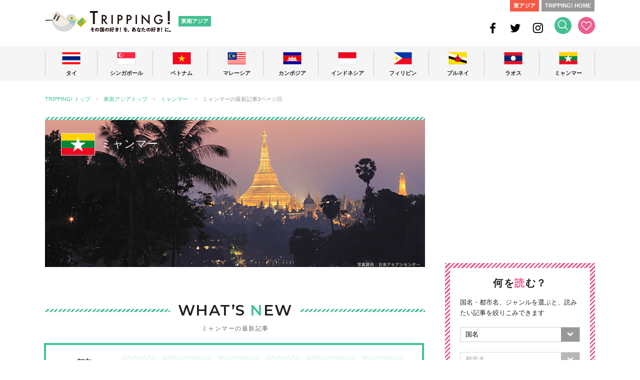

--- FILE ---
content_type: text/html; charset=UTF-8
request_url: https://tripping.jp/asean/myanmar/whatsnew/page/3
body_size: 22830
content:
<!doctype html>
<html lang="ja">
<head>
<meta charset="UTF-8">
<title>ミャンマーの最新情報一覧(3ページ目) TRIPPING!</title>
<meta http-equiv="X-UA-Compatible" content="IE=edge">
<meta name="viewport" content="width=device-width">
<meta name="description" content="ミャンマーの最新情報について。現地在住レポーターが最新のミャンマーのトラベル＆ライフ情報をお届けします。旅に役立つミャンマー最新情報満載 TRIPPING!(3ページ目)">
<meta name="keywords" content="ミャンマー最新情報,ミャンマーの最新情報">
<meta name="robots" content="noindex, follow" />
<meta name="author" content="株式会社 iD">

<!-- OGP -->
<meta property="og:site_name" content="東南アジアの今が分かる旅の情報サイト | TRIPPING!">
<meta property="og:title" content="ミャンマーの最新情報一覧(3ページ目) TRIPPING!">
<meta property="og:description" content="ミャンマーの最新情報について。現地在住レポーターが最新のミャンマーのトラベル＆ライフ情報をお届けします。旅に役立つミャンマー最新情報満載 TRIPPING!(3ページ目)">
<meta property="og:type" content="article">
<meta property="og:url" content="https://tripping.jp/asean/myanmar/whatsnew/page/3">
<meta property="og:image" content="https://tripping.jp/wp-content/themes/tripping_new2/img/img-country-top-myanmar.jpg">
<meta property="fb:app_id" content="1432262916993945">
<meta name="twitter:card" content="summary">
<meta name="twitter:site" content="@tripping_jp">
<meta name="twitter:image" content="https://tripping.jp/wp-content/themes/tripping_new2/img/img-country-top-myanmar.jpg">
<meta name="twitter:title" content="ミャンマーの最新情報一覧(3ページ目) TRIPPING!">
<meta name="twitter:description" content="ミャンマーの最新情報について。現地在住レポーターが最新のミャンマーのトラベル＆ライフ情報をお届けします。旅に役立つミャンマー最新情報満載 TRIPPING!(3ページ目)">
<meta name="twitter:url" content="https://tripping.jp/asean/myanmar/whatsnew/page/3">

<link rel="canonical" href="https://tripping.jp/asean/myanmar/whatsnew" />
<link href="https://fonts.googleapis.com/css?family=Montserrat:400,600" rel="stylesheet">


<!-- Web Clip -->
<link rel="apple-touch-icon" href="https://tripping.jp/wp-content/themes/tripping_new2/img/apple-touch-icon.png">
<link rel="apple-touch-icon" sizes="57x57" href="https://tripping.jp/wp-content/themes/tripping_new2/img/apple-touch-icon-57.png">
<link rel="apple-touch-icon" sizes="72x72" href="https://tripping.jp/wp-content/themes/tripping_new2/img/apple-touch-icon-72.png">
<link rel="apple-touch-icon" sizes="76x76" href="https://tripping.jp/wp-content/themes/tripping_new2/img/apple-touch-icon-76.png">
<link rel="apple-touch-icon" sizes="114x114" href="https://tripping.jp/wp-content/themes/tripping_new2/img/apple-touch-icon-114.png">
<link rel="apple-touch-icon" sizes="120x120" href="https://tripping.jp/wp-content/themes/tripping_new2/img/apple-touch-icon-120.png">
<link rel="apple-touch-icon" sizes="144x144" href="https://tripping.jp/wp-content/themes/tripping_new2/img/apple-touch-icon-144.png">
<link rel="apple-touch-icon" sizes="152x152" href="https://tripping.jp/wp-content/themes/tripping_new2/img/apple-touch-icon-152.png">
<link rel="apple-touch-icon" sizes="180x180" href="https://tripping.jp/wp-content/themes/tripping_new2/img/apple-touch-icon-180.png">
<link rel="icon" type="image/x-icon" href="https://tripping.jp/wp-content/themes/tripping_new2/img/favicon.ico">

<link rel="stylesheet" href="https://use.fontawesome.com/releases/v5.0.6/css/all.css">
<link rel="stylesheet" href="https://tripping.jp/wp-content/themes/tripping_new2/css/default.css">
<link rel="stylesheet" href="https://tripping.jp/wp-content/themes/tripping_new2/css/style.css?20191022">
<link rel="stylesheet" href="https://tripping.jp/wp-content/themes/tripping_new2/css/slick-theme.css">
<link rel="stylesheet" href="https://tripping.jp/wp-content/themes/tripping_new2/css/slick.css">

<script>
	(function(i,s,o,g,r,a,m){i['GoogleAnalyticsObject']=r;i[r]=i[r]||function(){
	(i[r].q=i[r].q||[]).push(arguments)},i[r].l=1*new Date();a=s.createElement(o),
	m=s.getElementsByTagName(o)[0];a.async=1;a.src=g;m.parentNode.insertBefore(a,m)
	})(window,document,'script','//www.google-analytics.com/analytics.js','ga');
	ga('create', 'UA-48834912-1', 'tripping.jp');
	ga('require', 'displayfeatures');
	ga('send', 'pageview');
</script>

<!-- Global site tag (gtag.js) - Google Analytics -->
<script async src="https://www.googletagmanager.com/gtag/js?id=G-297EWKM450"></script>
<script>
  window.dataLayer = window.dataLayer || [];
  function gtag(){dataLayer.push(arguments);}
  gtag('js', new Date());

  gtag('config', 'G-297EWKM450');
</script>

<meta name='robots' content='max-image-preview:large' />
	<style>img:is([sizes="auto" i], [sizes^="auto," i]) { contain-intrinsic-size: 3000px 1500px }</style>
	<link rel="alternate" type="application/rss+xml" title="TRIPPING! &raquo; フィード" href="https://tripping.jp/feed" />
<link rel="alternate" type="application/rss+xml" title="TRIPPING! &raquo; コメントフィード" href="https://tripping.jp/comments/feed" />
<script type="text/javascript" id="wpp-js" src="https://tripping.jp/wp-content/plugins/wordpress-popular-posts/assets/js/wpp.min.js?ver=7.3.6" data-sampling="0" data-sampling-rate="100" data-api-url="https://tripping.jp/wp-json/wordpress-popular-posts" data-post-id="0" data-token="15782698ac" data-lang="0" data-debug="0"></script>
<link rel="alternate" type="application/rss+xml" title="TRIPPING! &raquo; ミャンマー カテゴリーのフィード" href="https://tripping.jp/asean/myanmar/feed" />
<script type="text/javascript">
/* <![CDATA[ */
window._wpemojiSettings = {"baseUrl":"https:\/\/s.w.org\/images\/core\/emoji\/16.0.1\/72x72\/","ext":".png","svgUrl":"https:\/\/s.w.org\/images\/core\/emoji\/16.0.1\/svg\/","svgExt":".svg","source":{"concatemoji":"https:\/\/tripping.jp\/wp-includes\/js\/wp-emoji-release.min.js?ver=6.8.3"}};
/*! This file is auto-generated */
!function(s,n){var o,i,e;function c(e){try{var t={supportTests:e,timestamp:(new Date).valueOf()};sessionStorage.setItem(o,JSON.stringify(t))}catch(e){}}function p(e,t,n){e.clearRect(0,0,e.canvas.width,e.canvas.height),e.fillText(t,0,0);var t=new Uint32Array(e.getImageData(0,0,e.canvas.width,e.canvas.height).data),a=(e.clearRect(0,0,e.canvas.width,e.canvas.height),e.fillText(n,0,0),new Uint32Array(e.getImageData(0,0,e.canvas.width,e.canvas.height).data));return t.every(function(e,t){return e===a[t]})}function u(e,t){e.clearRect(0,0,e.canvas.width,e.canvas.height),e.fillText(t,0,0);for(var n=e.getImageData(16,16,1,1),a=0;a<n.data.length;a++)if(0!==n.data[a])return!1;return!0}function f(e,t,n,a){switch(t){case"flag":return n(e,"\ud83c\udff3\ufe0f\u200d\u26a7\ufe0f","\ud83c\udff3\ufe0f\u200b\u26a7\ufe0f")?!1:!n(e,"\ud83c\udde8\ud83c\uddf6","\ud83c\udde8\u200b\ud83c\uddf6")&&!n(e,"\ud83c\udff4\udb40\udc67\udb40\udc62\udb40\udc65\udb40\udc6e\udb40\udc67\udb40\udc7f","\ud83c\udff4\u200b\udb40\udc67\u200b\udb40\udc62\u200b\udb40\udc65\u200b\udb40\udc6e\u200b\udb40\udc67\u200b\udb40\udc7f");case"emoji":return!a(e,"\ud83e\udedf")}return!1}function g(e,t,n,a){var r="undefined"!=typeof WorkerGlobalScope&&self instanceof WorkerGlobalScope?new OffscreenCanvas(300,150):s.createElement("canvas"),o=r.getContext("2d",{willReadFrequently:!0}),i=(o.textBaseline="top",o.font="600 32px Arial",{});return e.forEach(function(e){i[e]=t(o,e,n,a)}),i}function t(e){var t=s.createElement("script");t.src=e,t.defer=!0,s.head.appendChild(t)}"undefined"!=typeof Promise&&(o="wpEmojiSettingsSupports",i=["flag","emoji"],n.supports={everything:!0,everythingExceptFlag:!0},e=new Promise(function(e){s.addEventListener("DOMContentLoaded",e,{once:!0})}),new Promise(function(t){var n=function(){try{var e=JSON.parse(sessionStorage.getItem(o));if("object"==typeof e&&"number"==typeof e.timestamp&&(new Date).valueOf()<e.timestamp+604800&&"object"==typeof e.supportTests)return e.supportTests}catch(e){}return null}();if(!n){if("undefined"!=typeof Worker&&"undefined"!=typeof OffscreenCanvas&&"undefined"!=typeof URL&&URL.createObjectURL&&"undefined"!=typeof Blob)try{var e="postMessage("+g.toString()+"("+[JSON.stringify(i),f.toString(),p.toString(),u.toString()].join(",")+"));",a=new Blob([e],{type:"text/javascript"}),r=new Worker(URL.createObjectURL(a),{name:"wpTestEmojiSupports"});return void(r.onmessage=function(e){c(n=e.data),r.terminate(),t(n)})}catch(e){}c(n=g(i,f,p,u))}t(n)}).then(function(e){for(var t in e)n.supports[t]=e[t],n.supports.everything=n.supports.everything&&n.supports[t],"flag"!==t&&(n.supports.everythingExceptFlag=n.supports.everythingExceptFlag&&n.supports[t]);n.supports.everythingExceptFlag=n.supports.everythingExceptFlag&&!n.supports.flag,n.DOMReady=!1,n.readyCallback=function(){n.DOMReady=!0}}).then(function(){return e}).then(function(){var e;n.supports.everything||(n.readyCallback(),(e=n.source||{}).concatemoji?t(e.concatemoji):e.wpemoji&&e.twemoji&&(t(e.twemoji),t(e.wpemoji)))}))}((window,document),window._wpemojiSettings);
/* ]]> */
</script>
<link rel='stylesheet' id='wpfp-css' href='https://tripping.jp/wp-content/plugins/wp-favorite-posts-mytripping/wpfp.css' type='text/css' />
<style id='wp-emoji-styles-inline-css' type='text/css'>

	img.wp-smiley, img.emoji {
		display: inline !important;
		border: none !important;
		box-shadow: none !important;
		height: 1em !important;
		width: 1em !important;
		margin: 0 0.07em !important;
		vertical-align: -0.1em !important;
		background: none !important;
		padding: 0 !important;
	}
</style>
<link rel='stylesheet' id='wp-block-library-css' href='https://tripping.jp/wp-includes/css/dist/block-library/style.min.css?ver=6.8.3' type='text/css' media='all' />
<style id='classic-theme-styles-inline-css' type='text/css'>
/*! This file is auto-generated */
.wp-block-button__link{color:#fff;background-color:#32373c;border-radius:9999px;box-shadow:none;text-decoration:none;padding:calc(.667em + 2px) calc(1.333em + 2px);font-size:1.125em}.wp-block-file__button{background:#32373c;color:#fff;text-decoration:none}
</style>
<style id='global-styles-inline-css' type='text/css'>
:root{--wp--preset--aspect-ratio--square: 1;--wp--preset--aspect-ratio--4-3: 4/3;--wp--preset--aspect-ratio--3-4: 3/4;--wp--preset--aspect-ratio--3-2: 3/2;--wp--preset--aspect-ratio--2-3: 2/3;--wp--preset--aspect-ratio--16-9: 16/9;--wp--preset--aspect-ratio--9-16: 9/16;--wp--preset--color--black: #000000;--wp--preset--color--cyan-bluish-gray: #abb8c3;--wp--preset--color--white: #ffffff;--wp--preset--color--pale-pink: #f78da7;--wp--preset--color--vivid-red: #cf2e2e;--wp--preset--color--luminous-vivid-orange: #ff6900;--wp--preset--color--luminous-vivid-amber: #fcb900;--wp--preset--color--light-green-cyan: #7bdcb5;--wp--preset--color--vivid-green-cyan: #00d084;--wp--preset--color--pale-cyan-blue: #8ed1fc;--wp--preset--color--vivid-cyan-blue: #0693e3;--wp--preset--color--vivid-purple: #9b51e0;--wp--preset--gradient--vivid-cyan-blue-to-vivid-purple: linear-gradient(135deg,rgba(6,147,227,1) 0%,rgb(155,81,224) 100%);--wp--preset--gradient--light-green-cyan-to-vivid-green-cyan: linear-gradient(135deg,rgb(122,220,180) 0%,rgb(0,208,130) 100%);--wp--preset--gradient--luminous-vivid-amber-to-luminous-vivid-orange: linear-gradient(135deg,rgba(252,185,0,1) 0%,rgba(255,105,0,1) 100%);--wp--preset--gradient--luminous-vivid-orange-to-vivid-red: linear-gradient(135deg,rgba(255,105,0,1) 0%,rgb(207,46,46) 100%);--wp--preset--gradient--very-light-gray-to-cyan-bluish-gray: linear-gradient(135deg,rgb(238,238,238) 0%,rgb(169,184,195) 100%);--wp--preset--gradient--cool-to-warm-spectrum: linear-gradient(135deg,rgb(74,234,220) 0%,rgb(151,120,209) 20%,rgb(207,42,186) 40%,rgb(238,44,130) 60%,rgb(251,105,98) 80%,rgb(254,248,76) 100%);--wp--preset--gradient--blush-light-purple: linear-gradient(135deg,rgb(255,206,236) 0%,rgb(152,150,240) 100%);--wp--preset--gradient--blush-bordeaux: linear-gradient(135deg,rgb(254,205,165) 0%,rgb(254,45,45) 50%,rgb(107,0,62) 100%);--wp--preset--gradient--luminous-dusk: linear-gradient(135deg,rgb(255,203,112) 0%,rgb(199,81,192) 50%,rgb(65,88,208) 100%);--wp--preset--gradient--pale-ocean: linear-gradient(135deg,rgb(255,245,203) 0%,rgb(182,227,212) 50%,rgb(51,167,181) 100%);--wp--preset--gradient--electric-grass: linear-gradient(135deg,rgb(202,248,128) 0%,rgb(113,206,126) 100%);--wp--preset--gradient--midnight: linear-gradient(135deg,rgb(2,3,129) 0%,rgb(40,116,252) 100%);--wp--preset--font-size--small: 13px;--wp--preset--font-size--medium: 20px;--wp--preset--font-size--large: 36px;--wp--preset--font-size--x-large: 42px;--wp--preset--spacing--20: 0.44rem;--wp--preset--spacing--30: 0.67rem;--wp--preset--spacing--40: 1rem;--wp--preset--spacing--50: 1.5rem;--wp--preset--spacing--60: 2.25rem;--wp--preset--spacing--70: 3.38rem;--wp--preset--spacing--80: 5.06rem;--wp--preset--shadow--natural: 6px 6px 9px rgba(0, 0, 0, 0.2);--wp--preset--shadow--deep: 12px 12px 50px rgba(0, 0, 0, 0.4);--wp--preset--shadow--sharp: 6px 6px 0px rgba(0, 0, 0, 0.2);--wp--preset--shadow--outlined: 6px 6px 0px -3px rgba(255, 255, 255, 1), 6px 6px rgba(0, 0, 0, 1);--wp--preset--shadow--crisp: 6px 6px 0px rgba(0, 0, 0, 1);}:where(.is-layout-flex){gap: 0.5em;}:where(.is-layout-grid){gap: 0.5em;}body .is-layout-flex{display: flex;}.is-layout-flex{flex-wrap: wrap;align-items: center;}.is-layout-flex > :is(*, div){margin: 0;}body .is-layout-grid{display: grid;}.is-layout-grid > :is(*, div){margin: 0;}:where(.wp-block-columns.is-layout-flex){gap: 2em;}:where(.wp-block-columns.is-layout-grid){gap: 2em;}:where(.wp-block-post-template.is-layout-flex){gap: 1.25em;}:where(.wp-block-post-template.is-layout-grid){gap: 1.25em;}.has-black-color{color: var(--wp--preset--color--black) !important;}.has-cyan-bluish-gray-color{color: var(--wp--preset--color--cyan-bluish-gray) !important;}.has-white-color{color: var(--wp--preset--color--white) !important;}.has-pale-pink-color{color: var(--wp--preset--color--pale-pink) !important;}.has-vivid-red-color{color: var(--wp--preset--color--vivid-red) !important;}.has-luminous-vivid-orange-color{color: var(--wp--preset--color--luminous-vivid-orange) !important;}.has-luminous-vivid-amber-color{color: var(--wp--preset--color--luminous-vivid-amber) !important;}.has-light-green-cyan-color{color: var(--wp--preset--color--light-green-cyan) !important;}.has-vivid-green-cyan-color{color: var(--wp--preset--color--vivid-green-cyan) !important;}.has-pale-cyan-blue-color{color: var(--wp--preset--color--pale-cyan-blue) !important;}.has-vivid-cyan-blue-color{color: var(--wp--preset--color--vivid-cyan-blue) !important;}.has-vivid-purple-color{color: var(--wp--preset--color--vivid-purple) !important;}.has-black-background-color{background-color: var(--wp--preset--color--black) !important;}.has-cyan-bluish-gray-background-color{background-color: var(--wp--preset--color--cyan-bluish-gray) !important;}.has-white-background-color{background-color: var(--wp--preset--color--white) !important;}.has-pale-pink-background-color{background-color: var(--wp--preset--color--pale-pink) !important;}.has-vivid-red-background-color{background-color: var(--wp--preset--color--vivid-red) !important;}.has-luminous-vivid-orange-background-color{background-color: var(--wp--preset--color--luminous-vivid-orange) !important;}.has-luminous-vivid-amber-background-color{background-color: var(--wp--preset--color--luminous-vivid-amber) !important;}.has-light-green-cyan-background-color{background-color: var(--wp--preset--color--light-green-cyan) !important;}.has-vivid-green-cyan-background-color{background-color: var(--wp--preset--color--vivid-green-cyan) !important;}.has-pale-cyan-blue-background-color{background-color: var(--wp--preset--color--pale-cyan-blue) !important;}.has-vivid-cyan-blue-background-color{background-color: var(--wp--preset--color--vivid-cyan-blue) !important;}.has-vivid-purple-background-color{background-color: var(--wp--preset--color--vivid-purple) !important;}.has-black-border-color{border-color: var(--wp--preset--color--black) !important;}.has-cyan-bluish-gray-border-color{border-color: var(--wp--preset--color--cyan-bluish-gray) !important;}.has-white-border-color{border-color: var(--wp--preset--color--white) !important;}.has-pale-pink-border-color{border-color: var(--wp--preset--color--pale-pink) !important;}.has-vivid-red-border-color{border-color: var(--wp--preset--color--vivid-red) !important;}.has-luminous-vivid-orange-border-color{border-color: var(--wp--preset--color--luminous-vivid-orange) !important;}.has-luminous-vivid-amber-border-color{border-color: var(--wp--preset--color--luminous-vivid-amber) !important;}.has-light-green-cyan-border-color{border-color: var(--wp--preset--color--light-green-cyan) !important;}.has-vivid-green-cyan-border-color{border-color: var(--wp--preset--color--vivid-green-cyan) !important;}.has-pale-cyan-blue-border-color{border-color: var(--wp--preset--color--pale-cyan-blue) !important;}.has-vivid-cyan-blue-border-color{border-color: var(--wp--preset--color--vivid-cyan-blue) !important;}.has-vivid-purple-border-color{border-color: var(--wp--preset--color--vivid-purple) !important;}.has-vivid-cyan-blue-to-vivid-purple-gradient-background{background: var(--wp--preset--gradient--vivid-cyan-blue-to-vivid-purple) !important;}.has-light-green-cyan-to-vivid-green-cyan-gradient-background{background: var(--wp--preset--gradient--light-green-cyan-to-vivid-green-cyan) !important;}.has-luminous-vivid-amber-to-luminous-vivid-orange-gradient-background{background: var(--wp--preset--gradient--luminous-vivid-amber-to-luminous-vivid-orange) !important;}.has-luminous-vivid-orange-to-vivid-red-gradient-background{background: var(--wp--preset--gradient--luminous-vivid-orange-to-vivid-red) !important;}.has-very-light-gray-to-cyan-bluish-gray-gradient-background{background: var(--wp--preset--gradient--very-light-gray-to-cyan-bluish-gray) !important;}.has-cool-to-warm-spectrum-gradient-background{background: var(--wp--preset--gradient--cool-to-warm-spectrum) !important;}.has-blush-light-purple-gradient-background{background: var(--wp--preset--gradient--blush-light-purple) !important;}.has-blush-bordeaux-gradient-background{background: var(--wp--preset--gradient--blush-bordeaux) !important;}.has-luminous-dusk-gradient-background{background: var(--wp--preset--gradient--luminous-dusk) !important;}.has-pale-ocean-gradient-background{background: var(--wp--preset--gradient--pale-ocean) !important;}.has-electric-grass-gradient-background{background: var(--wp--preset--gradient--electric-grass) !important;}.has-midnight-gradient-background{background: var(--wp--preset--gradient--midnight) !important;}.has-small-font-size{font-size: var(--wp--preset--font-size--small) !important;}.has-medium-font-size{font-size: var(--wp--preset--font-size--medium) !important;}.has-large-font-size{font-size: var(--wp--preset--font-size--large) !important;}.has-x-large-font-size{font-size: var(--wp--preset--font-size--x-large) !important;}
:where(.wp-block-post-template.is-layout-flex){gap: 1.25em;}:where(.wp-block-post-template.is-layout-grid){gap: 1.25em;}
:where(.wp-block-columns.is-layout-flex){gap: 2em;}:where(.wp-block-columns.is-layout-grid){gap: 2em;}
:root :where(.wp-block-pullquote){font-size: 1.5em;line-height: 1.6;}
</style>
<link rel='stylesheet' id='contact-form-7-css' href='https://tripping.jp/wp-content/plugins/contact-form-7/includes/css/styles.css?ver=6.1.3' type='text/css' media='all' />
<link rel='stylesheet' id='wordpress-popular-posts-css-css' href='https://tripping.jp/wp-content/plugins/wordpress-popular-posts/assets/css/wpp.css?ver=7.3.6' type='text/css' media='all' />
<script type="text/javascript" src="https://tripping.jp/wp-includes/js/jquery/jquery.min.js?ver=3.7.1" id="jquery-core-js"></script>
<script type="text/javascript" src="https://tripping.jp/wp-includes/js/jquery/jquery-migrate.min.js?ver=3.4.1" id="jquery-migrate-js"></script>
<script type="text/javascript" src="https://tripping.jp/wp-content/plugins/wp-favorite-posts-mytripping/wpfp.js?ver=6.8.3" id="wp-favorite-posts-mytripping-js"></script>
<link rel="https://api.w.org/" href="https://tripping.jp/wp-json/" /><link rel="alternate" title="JSON" type="application/json" href="https://tripping.jp/wp-json/wp/v2/categories/27" />            <style id="wpp-loading-animation-styles">@-webkit-keyframes bgslide{from{background-position-x:0}to{background-position-x:-200%}}@keyframes bgslide{from{background-position-x:0}to{background-position-x:-200%}}.wpp-widget-block-placeholder,.wpp-shortcode-placeholder{margin:0 auto;width:60px;height:3px;background:#dd3737;background:linear-gradient(90deg,#dd3737 0%,#571313 10%,#dd3737 100%);background-size:200% auto;border-radius:3px;-webkit-animation:bgslide 1s infinite linear;animation:bgslide 1s infinite linear}</style>
            
</head>

<body id="content">
	<div id="fb-root"></div>
		<div id="searchbox">
		<div class="searchbox-inner">
			<div class="searchbox-close sp"><i class="fas fa-times"></i></div>
			<form action="/" name="s" method="get">
				<dl class="search">
					<dt><input type="text" name="s" value="" placeholder="記事を探す"/><input type="hidden" name="area" value="asean" /></dt>
					<dd><button><i class="fas fa-search fa-2x"></i></button></dd>
				</dl>
			</form>
			<div class="searchbox-tag">			
				<ul>
					<li class="searchbox-li"><a href="/tag/バンコクお土産">#バンコクお土産</a></li>
					<li class="searchbox-li"><a href="/tag/シンガポールローカル人気店">#シンガポールローカル人気店</a></li>
					<li class="searchbox-li"><a href="/tag/ダナン旅行">#ダナン旅行</a></li>
					<li class="searchbox-li"><a href="/tag/ビーチリゾート">#ビーチリゾート</a></li>
					<li class="searchbox-li"><a href="/tag/ソウルローカル人気店">#ソウルローカル人気店</a></li>
					<li class="searchbox-li"><a href="/tag/台湾料理">#台湾料理</a></li>
					<li class="searchbox-li"><a href="/tag/香港レストラン">#香港レストラン</a></li>
					<li class="searchbox-li"><a href="/tag/モデルコース">#モデルコース</a></li>
					<li class="searchbox-li"><a href="/tag/子連れ旅行">#子連れ旅行</a></li>
				</ul>
			</div>
			<div class="searchbox-close pc"><i class="fas fa-times"></i></div>
		</div>		
	</div>

	<!-- Header -->
	<header id="head" class="cf">
			<div class="header-link-L cf">
				<div class="header-logo pc"><a href="/asean" rel="home">TRIPPING! 東南アジアの今が分かる旅の情報サイト</a></div>
				<div class="header-logo-sp sp"><a href="/asean" rel="home"><img loading="lazy" src="https://tripping.jp/wp-content/themes/tripping_new2/img/logo-sp-header.png" width="183" alt=""/></a></div>
				<div class="sub-logo"><a href="/asean" rel="home">東南アジア</a></div>
			</div>
			<div class="header-link-R cf pc">
				<ul class="link-to">
					<li class="link-to-east-asia"><a href="/east-asia">東アジア</a></li>
					<li class="link-to-home"><a href="/">TRIPPING! HOME</a></li>
				</ul>
				<ul class="ico-head">
					<li class="ico-head-1"><a href="https://www.facebook.com/tripping.jp" target="_blank"><img loading="lazy" src="https://tripping.jp/wp-content/themes/tripping_new2/img/ico-head-fb.png" width="24" height="24" alt="Facebook"/></a></li>
					<li class="ico-head-1"><a href="https://twitter.com/tripping_jp" target="_blank"><img loading="lazy" src="https://tripping.jp/wp-content/themes/tripping_new2/img/ico-head-tw.png" width="24" height="24" alt="Twitter"/></a></li>
					<li class="ico-head-1"><a href="https://www.instagram.com/tripping_official/" target="_blank"><img loading="lazy" src="https://tripping.jp/wp-content/themes/tripping_new2/img/ico-head-insta.png" width="24" height="24" alt="Instagram"/></a></li>
					<li class="ico-head-1"><a href="#" id="btn-search"><img loading="lazy" src="https://tripping.jp/wp-content/themes/tripping_new2/img/ico-head-seach.png" width="34" height="34" alt="検索する"/></a></li>
					<li class="ico-head-2"><a href="/favorite"><img loading="lazy" src="https://tripping.jp/wp-content/themes/tripping_new2/img/ico-head-like.png" width="34" height="34" alt="お気に入り"/></a></li>
				</ul>
		</div>
	
		<div class="sp-search sp"><a href="#" id="btn-search-sp"><i class="fas fa-search fa-2x"></i></a></div>
		<div class="sp-menu sp spmenubtn1" id="btn_menu"></div>
	</header>
	<!-- /Header -->
	<!-- Grobal Navigation PC-->
	<nav id="grobal-nav" class="nav-pc pc">
		<div class="grobal-navi-inner dropnavi">
			<ul class="grobal-navi-ul">
				<li class="grobal-navi-li gnavi-lineL parent">
					<a href="javascript:void(0)" class="btn-navi-area"><div class="grobal-nav-flag"><img loading="lazy" src="https://tripping.jp/wp-content/themes/tripping_new2/img/flag-gnavi-thailand.png" width="37" alt="タイ"/></div>
					<p class="grobal-nav-txt">タイ</p></a>
					<div class="dropnavi-inner">
						<ul class="dropnavi-in-ul drp-01">
							<div class="drp-close"><i class="fas fa-times"></i></div>
							<li class="dropnavi-li dropnavi-li-01">	
								<div class="drp-country"><a href="/asean/thailand">タイ<i class="fas fa-angle-right"></i></a></div>
								<!--div class="drp-info"><a href="/info-thailand"><i class="far fa-question-circle"></i>こんな国です<i class="fas fa-angle-right"></i></a></div-->
								<div class="drp-thum"><a href="/asean/thailand"><img loading="lazy" src="https://tripping.jp/wp-content/themes/tripping_new2/img/img-drp-thum-thailand.jpg" width="160" height="160" alt=""/></a></div>
							</li>
							<li class="dropnavi-li dropnavi-li-02">
								<div class="drp-city"><i class="fas fa-check"></i>都市</div>
								<ul>
									<li class="drp-city-li"><a href="/asean/thailand/bangkok">バンコク</a></li>
									<li class="drp-city-li"><a href="/asean/thailand/phuket">プーケット</a></li>
									<li class="drp-city-li"><a href="/asean/thailand/chiang-mai">チェンマイ</a></li>
									<li class="drp-city-li"><a href="/asean/thailand/chiang-rai">チェンライ</a></li>
									<li class="drp-city-li"><a href="/asean/thailand/hua-hin">ホアヒン</a></li>
									<li class="drp-city-li"><a href="/asean/thailand/khao-yai">カオヤイ</a></li>
									<li class="drp-city-li"><a href="/asean/thailand/korat">コラート</a></li>
								</ul>
								<div class="drp-genre"><i class="fas fa-check"></i>ジャンル</div>
								<ul>
									<li class="drp-genre-li"><a href="/genre-c/thailand/info">基本情報</a></li>
									<li class="drp-genre-li"><a href="/genre-c/thailand/sightseeing">観光</a></li>
									<li class="drp-genre-li"><a href="/genre-c/thailand/eat">グルメ</a></li>
									<li class="drp-genre-li"><a href="/genre-c/thailand/shopping">買い物</a></li>
									<li class="drp-genre-li"><a href="/genre-c/thailand/beauty">ビューティー</a></li>
									<li class="drp-genre-li"><a href="/genre-c/thailand/stay">ホテル・宿泊</a></li>
									<li class="drp-genre-li"><a href="/genre-c/thailand/event">イベント</a></li>
									<li class="drp-genre-li"><a href="/genre-c/thailand/entertainment">エンタメ</a></li>
									<li class="drp-genre-li"><a href="/asean/thailand/news">ニュース</a></li>
									<li class="drp-genre-li"><a href="/asean/thailand/feature">特集</a></li>
								</ul>
							</li>
							<li class="dropnavi-li dropnavi-li-03">
								<div class="drp-feature-title">FE<span class="title-white">A</span>TURE</div>
									
								<div class="drp-feature-li">
									<div class="drp-frature-thum"><a href="https://tripping.jp/asean/thailand/khao-yai/89860"><img loading="lazy" src="https://tripping.jp/wp-content/uploads/2022/09/InterContinental-Khao-Yai-Classic-Lake-View-White-2-Resize-240x160.jpg" width="200" height="133" alt=""/></a></div>
									<div class="drp-feature-txt"><a href="https://tripping.jp/asean/thailand/khao-yai/89860">タイ避暑地に新たなラグジュアリーホテル 「インターコンチネンタル カオヤイ リゾート」</a></div>									
								</div>
									
								<div class="drp-feature-li">
									<div class="drp-frature-thum"><a href="https://tripping.jp/asean/thailand/bangkok/89818"><img loading="lazy" src="https://tripping.jp/wp-content/uploads/2022/08/PXL_20220728_052725950-240x160.jpg" width="200" height="133" alt=""/></a></div>
									<div class="drp-feature-txt"><a href="https://tripping.jp/asean/thailand/bangkok/89818">チャオプラヤーツーリストボート （Hop On Hop Off Boat）でのバンコク川沿い観光が楽しい</a></div>									
								</div>
															</li>
						</ul>
					</div><!-- /dropnavi-inner -->
				</li>
				<li class="grobal-navi-li parent">
					<a href="javascript:void(0)" class="btn-navi-area"><div class="grobal-nav-flag"><img loading="lazy" src="https://tripping.jp/wp-content/themes/tripping_new2/img/flag-gnavi-singapore.png" width="37" height="25" alt="シンガポール"/></div>
					<p class="grobal-nav-txt">シンガポール</p></a>
					<div class="dropnavi-inner">
						<ul class="dropnavi-in-ul drp-02">
							<div class="drp-close"><i class="fas fa-times"></i></div>
							<li class="dropnavi-li dropnavi-li-01">	
								<div class="drp-country"><a href="/asean/singapore">シンガポール<i class="fas fa-angle-right"></i></a></div>
								<!--div class="drp-info"><a href="/info-singapore"><i class="far fa-question-circle"></i>こんな国です<i class="fas fa-angle-right"></i></a></div-->
								<div class="drp-thum"><a href="/asean/singapore"><img loading="lazy" src="https://tripping.jp/wp-content/themes/tripping_new2/img/img-drp-thum-singapore.jpg" width="160" height="160" alt=""/></a></div>
							</li>
							<li class="dropnavi-li dropnavi-li-02">
								<div class="drp-city"><i class="fas fa-check"></i>都市</div>
								<ul>
									<li class="drp-city-li"><a href="/asean/singapore/singapore-city">シンガポール</a></li>
								</ul>
								<div class="drp-genre"><i class="fas fa-check"></i>ジャンル</div>
								<ul>
									<li class="drp-genre-li"><a href="/genre-c/singapore/info">基本情報</a></li>
									<li class="drp-genre-li"><a href="/genre-c/singapore/sightseeing">観光</a></li>
									<li class="drp-genre-li"><a href="/genre-c/singapore/eat">グルメ</a></li>
									<li class="drp-genre-li"><a href="/genre-c/singapore/shopping">買い物</a></li>
									<li class="drp-genre-li"><a href="/genre-c/singapore/beauty">ビューティー</a></li>
									<li class="drp-genre-li"><a href="/genre-c/singapore/stay">ホテル・宿泊</a></li>
									<li class="drp-genre-li"><a href="/genre-c/singapore/event">イベント</a></li>
									<li class="drp-genre-li"><a href="/genre-c/singapore/entertainment">エンタメ</a></li>
									<li class="drp-genre-li"><a href="/asean/singapore/news">ニュース</a></li>
									<li class="drp-genre-li"><a href="/asean/singapore/feature">特集</a></li>
								</ul>
							</li>
							<li class="dropnavi-li dropnavi-li-03">
								<div class="drp-feature-title">FE<span class="title-white">A</span>TURE</div>
									
								<div class="drp-feature-li">
									<div class="drp-frature-thum"><a href="https://tripping.jp/asean/singapore/89768"><img loading="lazy" src="https://tripping.jp/wp-content/uploads/2016/05/b52fb3b9d42c7f8634b1dce0cd60c0b3-168x126.jpg" width="200" height="133" alt=""/></a></div>
									<div class="drp-feature-txt"><a href="https://tripping.jp/asean/singapore/89768">スクートが札幌＝シンガポール直行便を再開、台湾経由便も</a></div>									
								</div>
									
								<div class="drp-feature-li">
									<div class="drp-frature-thum"><a href="https://tripping.jp/asean/singapore/89487"><img loading="lazy" src="https://tripping.jp/wp-content/uploads/2016/04/71ccd13c0b91c3af35fd6a2f670577d8-168x95.jpg" width="200" height="133" alt=""/></a></div>
									<div class="drp-feature-txt"><a href="https://tripping.jp/asean/singapore/89487">スクートが成田＝シンガポール直行便を新規開設！ 関西＝シンガポール直行便も再開</a></div>									
								</div>
															</li>
						</ul>
					</div><!-- /dropnavi-inner -->
				</li>
				<li class="grobal-navi-li parent">
					<a href="javascript:void(0)" class="btn-navi-area"><div class="grobal-nav-flag"><img loading="lazy" src="https://tripping.jp/wp-content/themes/tripping_new2/img/flag-gnavi-vietnam.png" width="37" height="25" alt="ベトナム"/></div>
					<p class="grobal-nav-txt">ベトナム</p></a>
					<div class="dropnavi-inner">
						<ul class="dropnavi-in-ul drp-03">
							<div class="drp-close"><i class="fas fa-times"></i></div>
							<li class="dropnavi-li dropnavi-li-01">	
								<div class="drp-country"><a href="/asean/vietnam">ベトナム<i class="fas fa-angle-right"></i></a></div>
								<!--div class="drp-info"><a href="/info-vietnam"><i class="far fa-question-circle"></i>こんな国です<i class="fas fa-angle-right"></i></a></div-->
								<div class="drp-thum"><a href="/asean/vietnam"><img loading="lazy" src="https://tripping.jp/wp-content/themes/tripping_new2/img/img-drp-thum-vietnam.jpg" width="160" height="160" alt=""/></a></div>
							</li>
							<li class="dropnavi-li dropnavi-li-02">
								<div class="drp-city"><i class="fas fa-check"></i>都市</div>
								<ul>
									<li class="drp-city-li"><a href="/asean/vietnam/ho-chi-minh">ホーチミン</a></li>
									<li class="drp-city-li"><a href="/asean/vietnam/hanoi">ハノイ</a></li>
									<li class="drp-city-li"><a href="/asean/vietnam/danang">ダナン</a></li>
									<li class="drp-city-li"><a href="/asean/vietnam/hoi-an">ホイアン</a></li>
								</ul>
								<div class="drp-genre"><i class="fas fa-check"></i>ジャンル</div>
								<ul>
									<li class="drp-genre-li"><a href="/genre-c/vietnam/info">基本情報</a></li>
									<li class="drp-genre-li"><a href="/genre-c/vietnam/sightseeing">観光</a></li>
									<li class="drp-genre-li"><a href="/genre-c/vietnam/eat">グルメ</a></li>
									<li class="drp-genre-li"><a href="/genre-c/vietnam/shopping">買い物</a></li>
									<li class="drp-genre-li"><a href="/genre-c/vietnam/beauty">ビューティー</a></li>
									<li class="drp-genre-li"><a href="/genre-c/vietnam/stay">ホテル・宿泊</a></li>
									<li class="drp-genre-li"><a href="/genre-c/vietnam/event">イベント</a></li>
									<li class="drp-genre-li"><a href="/genre-c/vietnam/entertainment">エンタメ</a></li>
									<li class="drp-genre-li"><a href="/asean/vietnam/news">ニュース</a></li>
									<li class="drp-genre-li"><a href="/asean/vietnam/feature">特集</a></li>
								</ul>
							</li>
							<li class="dropnavi-li dropnavi-li-03">
								<div class="drp-feature-title">FE<span class="title-white">A</span>TURE</div>
									
								<div class="drp-feature-li">
									<div class="drp-frature-thum"><a href="https://tripping.jp/asean/vietnam/ho-chi-minh/90178"><img loading="lazy" src="https://tripping.jp/wp-content/uploads/2022/10/Main-Entrance-240x151.jpg" width="200" height="133" alt=""/></a></div>
									<div class="drp-feature-txt"><a href="https://tripping.jp/asean/vietnam/ho-chi-minh/90178">「ザ・レヴェリー サイゴン」に世界屈指のモダンイタリアンが開業</a></div>									
								</div>
									
								<div class="drp-feature-li">
									<div class="drp-frature-thum"><a href="https://tripping.jp/asean/vietnam/89420"><img loading="lazy" src="https://tripping.jp/wp-content/uploads/2022/05/PC092483-1024x768-1-240x180.jpg" width="200" height="133" alt=""/></a></div>
									<div class="drp-feature-txt"><a href="https://tripping.jp/asean/vietnam/89420">魚、エビ、肉と様々な材料から作られるベトナムの練りもの</a></div>									
								</div>
															</li>
						</ul>
					</div><!-- /dropnavi-inner -->
				</li>
				<li class="grobal-navi-li parent">
					<a href="javascript:void(0)" class="btn-navi-area"><div class="grobal-nav-flag"><img loading="lazy" src="https://tripping.jp/wp-content/themes/tripping_new2/img/flag-gnavi-malaysia.png" width="37" height="25" alt="マレーシア"/></div>
					<p class="grobal-nav-txt">マレーシア</p></a>
					<div class="dropnavi-inner">
						<ul class="dropnavi-in-ul drp-04">
							<div class="drp-close"><i class="fas fa-times"></i></div>
							<li class="dropnavi-li dropnavi-li-01">	
								<div class="drp-country"><a href="/asean/malaysia">マレーシア<i class="fas fa-angle-right"></i></a></div>
								<!--div class="drp-info"><a href="/info-malaysia"><i class="far fa-question-circle"></i>こんな国です<i class="fas fa-angle-right"></i></a></div-->
								<div class="drp-thum"><a href="/asean/malaysia"><img loading="lazy" src="https://tripping.jp/wp-content/themes/tripping_new2/img/img-drp-thum-malaysia.jpg" width="160" height="160" alt=""/></a></div>
							</li>
							<li class="dropnavi-li dropnavi-li-02">
								<div class="drp-city"><i class="fas fa-check"></i>都市</div>
								<ul>
									<li class="drp-city-li"><a href="/asean/malaysia/kuala-lumpur">クアラルンプール</a></li>
									<li class="drp-city-li"><a href="/asean/malaysia/kota-kinabalu">コタキナバル</a></li>
									<li class="drp-city-li"><a href="/asean/malaysia/penang">ペナン島</a></li>
									<li class="drp-city-li"><a href="/asean/malaysia/langkawi">ランカウイ島</a></li>
								</ul>
								<div class="drp-genre"><i class="fas fa-check"></i>ジャンル</div>
								<ul>
									<li class="drp-genre-li"><a href="/genre-c/malaysia/info">基本情報</a></li>
									<li class="drp-genre-li"><a href="/genre-c/malaysia/sightseeing">観光</a></li>
									<li class="drp-genre-li"><a href="/genre-c/malaysia/eat">グルメ</a></li>
									<li class="drp-genre-li"><a href="/genre-c/malaysia/shopping">買い物</a></li>
									<li class="drp-genre-li"><a href="/genre-c/malaysia/beauty">ビューティー</a></li>
									<li class="drp-genre-li"><a href="/genre-c/malaysia/stay">ホテル・宿泊</a></li>
									<li class="drp-genre-li"><a href="/genre-c/malaysia/event">イベント</a></li>
									<li class="drp-genre-li"><a href="/genre-c/malaysia/entertainment">エンタメ</a></li>
									<li class="drp-genre-li"><a href="/asean/malaysia/news">ニュース</a></li>
									<li class="drp-genre-li"><a href="/asean/malaysia/feature">特集</a></li>
								</ul>
							</li>
							<li class="dropnavi-li dropnavi-li-03">
								<div class="drp-feature-title">FE<span class="title-white">A</span>TURE</div>
									
								<div class="drp-feature-li">
									<div class="drp-frature-thum"><a href="https://tripping.jp/asean/malaysia/kuala-lumpur/89933"><img loading="lazy" src="https://tripping.jp/wp-content/uploads/2022/09/DSCF3795-240x160.jpg" width="200" height="133" alt=""/></a></div>
									<div class="drp-feature-txt"><a href="https://tripping.jp/asean/malaysia/kuala-lumpur/89933">入国条件緩和のマレーシアを旅してみた 〜クアラルンプール編〜</a></div>									
								</div>
									
								<div class="drp-feature-li">
									<div class="drp-frature-thum"><a href="https://tripping.jp/asean/malaysia/langkawi/89872"><img loading="lazy" src="https://tripping.jp/wp-content/uploads/2022/09/DSCF2517_-240x160.png" width="200" height="133" alt=""/></a></div>
									<div class="drp-feature-txt"><a href="https://tripping.jp/asean/malaysia/langkawi/89872">入国条件緩和のマレーシアを旅してみた 〜ランカウイ編〜</a></div>									
								</div>
															</li>
						</ul>
					</div><!-- /dropnavi-inner -->
				</li>
				<li class="grobal-navi-li parent">
					<a href="javascript:void(0)" class="btn-navi-area"><div class="grobal-nav-flag"><img loading="lazy" src="https://tripping.jp/wp-content/themes/tripping_new2/img/flag-gnavi-cambodia.png" width="37" height="25" alt="カンボジア"/></div>
					<p class="grobal-nav-txt">カンボジア</p></a>
					<div class="dropnavi-inner">
						<ul class="dropnavi-in-ul drp-05">
							<div class="drp-close"><i class="fas fa-times"></i></div>
							<li class="dropnavi-li dropnavi-li-01">	
								<div class="drp-country"><a href="/asean/cambodia">カンボジア<i class="fas fa-angle-right"></i></a></div>
								<!--div class="drp-info"><a href="/info-cambodia"><i class="far fa-question-circle"></i>こんな国です<i class="fas fa-angle-right"></i></a></div-->
								<div class="drp-thum"><a href="/asean/cambodia"><img loading="lazy" src="https://tripping.jp/wp-content/themes/tripping_new2/img/img-drp-thum-cambodia.jpg" width="160" height="160" alt=""/></a></div>
							</li>
							<li class="dropnavi-li dropnavi-li-02">
								<div class="drp-city"><i class="fas fa-check"></i>都市</div>
								<ul>
									<li class="drp-city-li"><a href="/asean/cambodia/siem-reap">シェムリアップ</a></li>
									<li class="drp-city-li"><a href="/asean/cambodia/phnom-penh">プノンペン</a></li>
								</ul>
								<div class="drp-genre"><i class="fas fa-check"></i>ジャンル</div>
								<ul>
									<li class="drp-genre-li"><a href="/genre-c/cambodia/info">基本情報</a></li>
									<li class="drp-genre-li"><a href="/genre-c/cambodia/sightseeing">観光</a></li>
									<li class="drp-genre-li"><a href="/genre-c/cambodia/eat">グルメ</a></li>
									<li class="drp-genre-li"><a href="/genre-c/cambodia/shopping">買い物</a></li>
									<li class="drp-genre-li"><a href="/genre-c/cambodia/beauty">ビューティー</a></li>
									<li class="drp-genre-li"><a href="/genre-c/cambodia/stay">ホテル・宿泊</a></li>
									<li class="drp-genre-li"><a href="/genre-c/cambodia/event">イベント</a></li>
									<li class="drp-genre-li"><a href="/genre-c/cambodia/entertainment">エンタメ</a></li>
									<li class="drp-genre-li"><a href="/asean/cambodia/news">ニュース</a></li>
									<li class="drp-genre-li"><a href="/asean/cambodia/feature">特集</a></li>
								</ul>
							</li>
							<li class="dropnavi-li dropnavi-li-03">
								<div class="drp-feature-title">FE<span class="title-white">A</span>TURE</div>
									
								<div class="drp-feature-li">
									<div class="drp-frature-thum"><a href="https://tripping.jp/asean/cambodia/siem-reap/89114"><img loading="lazy" src="https://tripping.jp/wp-content/uploads/2022/03/top_m-240x160.jpg" width="200" height="133" alt=""/></a></div>
									<div class="drp-feature-txt"><a href="https://tripping.jp/asean/cambodia/siem-reap/89114">アンコール遺跡群の宝石箱！バンテアイ・スレイ寺院</a></div>									
								</div>
									
								<div class="drp-feature-li">
									<div class="drp-frature-thum"><a href="https://tripping.jp/asean/cambodia/siem-reap/88296"><img loading="lazy" src="https://tripping.jp/wp-content/uploads/2021/11/top-1-1-240x160.jpg" width="200" height="133" alt=""/></a></div>
									<div class="drp-feature-txt"><a href="https://tripping.jp/asean/cambodia/siem-reap/88296">2回目のカンボジアで訪れたい遺跡５選</a></div>									
								</div>
															</li>
						</ul>
					</div><!-- /dropnavi-inner -->
				</li>
				<li class="grobal-navi-li parent">
					<a href="javascript:void(0)" class="btn-navi-area"><div class="grobal-nav-flag"><img loading="lazy" src="https://tripping.jp/wp-content/themes/tripping_new2/img/flag-gnavi-indonesia.png" width="37" height="25" alt="インドネシア"/></div>
					<p class="grobal-nav-txt">インドネシア</p></a>
					<div class="dropnavi-inner">
						<ul class="dropnavi-in-ul drp-06">
							<div class="drp-close"><i class="fas fa-times"></i></div>
							<li class="dropnavi-li dropnavi-li-01">	
								<div class="drp-country"><a href="/asean/indonesia">インドネシア<i class="fas fa-angle-right"></i></a></div>
								<!--div class="drp-info"><a href="/info-indonesia/"><i class="far fa-question-circle"></i>こんな国です<i class="fas fa-angle-right"></i></a></div-->
								<div class="drp-thum"><a href="/asean/indonesia"><img loading="lazy" src="https://tripping.jp/wp-content/themes/tripping_new2/img/img-drp-thum-indonesia.jpg" width="160" height="160" alt=""/></a></div>
							</li>
							<li class="dropnavi-li dropnavi-li-02">
								<div class="drp-city"><i class="fas fa-check"></i>都市</div>
								<ul>
									<li class="drp-city-li"><a href="/asean/indonesia/bali">バリ</a></li>
									<li class="drp-city-li"><a href="/asean/indonesia/jakarta">ジャカルタ</a></li>
									<li class="drp-city-li"><a href="/asean/indonesia/yogyakarta">ジョグジャカルタ</a></li>
								</ul>
								<div class="drp-genre"><i class="fas fa-check"></i>ジャンル</div>
								<ul>
									<li class="drp-genre-li"><a href="/genre-c/indonesia/info">基本情報</a></li>
									<li class="drp-genre-li"><a href="/genre-c/indonesia/sightseeing">観光</a></li>
									<li class="drp-genre-li"><a href="/genre-c/indonesia/eat">グルメ</a></li>
									<li class="drp-genre-li"><a href="/genre-c/indonesia/shopping">買い物</a></li>
									<li class="drp-genre-li"><a href="/genre-c/indonesia/beauty">ビューティー</a></li>
									<li class="drp-genre-li"><a href="/genre-c/indonesia/stay">ホテル・宿泊</a></li>
									<li class="drp-genre-li"><a href="/genre-c/indonesia/event">イベント</a></li>
									<li class="drp-genre-li"><a href="/genre-c/indonesia/entertainment">エンタメ</a></li>
									<li class="drp-genre-li"><a href="/asean/indonesia/news">ニュース</a></li>
									<li class="drp-genre-li"><a href="/asean/indonesia/feature">特集</a></li>
								</ul>
							</li>
							<li class="dropnavi-li dropnavi-li-03">
								<div class="drp-feature-title">FE<span class="title-white">A</span>TURE</div>
									
								<div class="drp-feature-li">
									<div class="drp-frature-thum"><a href="https://tripping.jp/asean/indonesia/84596"><img loading="lazy" src="https://tripping.jp/wp-content/uploads/2020/09/top-1-240x160.jpg" width="200" height="133" alt=""/></a></div>
									<div class="drp-feature-txt"><a href="https://tripping.jp/asean/indonesia/84596">遺跡もリゾートも楽しみ尽くす！ インドネシアの世界遺産の旅</a></div>									
								</div>
									
								<div class="drp-feature-li">
									<div class="drp-frature-thum"><a href="https://tripping.jp/asean/indonesia/bali/82520"><img loading="lazy" src="https://tripping.jp/wp-content/uploads/2020/04/Infinity_Swimming_Pool_2_7645-A4-240x160.jpg" width="200" height="133" alt=""/></a></div>
									<div class="drp-feature-txt"><a href="https://tripping.jp/asean/indonesia/bali/82520">神秘の島で叶える至福のバカンス「シックスセンシズ ウルワツ バリ」vol.１</a></div>									
								</div>
															</li>
						</ul>
					</div><!-- /dropnavi-inner -->
				</li>
				<li class="grobal-navi-li parent">
					<a href="javascript:void(0)" class="btn-navi-area"><div class="grobal-nav-flag"><img loading="lazy" src="https://tripping.jp/wp-content/themes/tripping_new2/img/flag-gnavi-philippines.png" width="37" height="25" alt="フィリピン"/></div>
					<p class="grobal-nav-txt">フィリピン</p></a>
					<div class="dropnavi-inner">
						<ul class="dropnavi-in-ul drp-07">
							<div class="drp-close"><i class="fas fa-times"></i></div>
							<li class="dropnavi-li dropnavi-li-01">	
								<div class="drp-country"><a href="/asean/philippines">フィリピン<i class="fas fa-angle-right"></i></a></div>
								<!--div class="drp-info"><a href="/info-philippines"><i class="far fa-question-circle"></i>こんな国です<i class="fas fa-angle-right"></i></a></div-->
								<div class="drp-thum"><a href="/asean/philippines"><img loading="lazy" src="https://tripping.jp/wp-content/themes/tripping_new2/img/img-drp-thum-philippines.jpg" width="160" height="160" alt=""/></a></div>
							</li>
							<li class="dropnavi-li dropnavi-li-02">
								<div class="drp-city"><i class="fas fa-check"></i>都市</div>
								<ul>
									<li class="drp-city-li"><a href="/asean/philippines/manila">マニラ</a></li>
									<li class="drp-city-li"><a href="/asean/philippines/cebu">セブ</a></li>
									<li class="drp-city-li"><a href="/asean/philippines/bacolod">バコロド</a></li>
								</ul>
								<div class="drp-genre"><i class="fas fa-check"></i>ジャンル</div>
								<ul>
									<li class="drp-genre-li"><a href="/genre-c/philippines/info">基本情報</a></li>
									<li class="drp-genre-li"><a href="/genre-c/philippines/sightseeing">観光</a></li>
									<li class="drp-genre-li"><a href="/genre-c/philippines/eat">グルメ</a></li>
									<li class="drp-genre-li"><a href="/genre-c/philippines/shopping">買い物</a></li>
									<li class="drp-genre-li"><a href="/genre-c/philippines/beauty">ビューティー</a></li>
									<li class="drp-genre-li"><a href="/genre-c/philippines/stay">ホテル・宿泊</a></li>
									<li class="drp-genre-li"><a href="/genre-c/philippines/event">イベント</a></li>
									<li class="drp-genre-li"><a href="/genre-c/philippines/entertainment">エンタメ</a></li>
									<li class="drp-genre-li"><a href="/asean/philippines/news">ニュース</a></li>
									<li class="drp-genre-li"><a href="/asean/philippines/feature">特集</a></li>
								</ul>
							</li>
							<li class="dropnavi-li dropnavi-li-03">
								<div class="drp-feature-title">FE<span class="title-white">A</span>TURE</div>
									
								<div class="drp-feature-li">
									<div class="drp-frature-thum"><a href="https://tripping.jp/asean/philippines/philippines-othercity/85353"><img loading="lazy" src="https://tripping.jp/wp-content/uploads/2020/11/IMG_1313-240x160.jpg" width="200" height="133" alt=""/></a></div>
									<div class="drp-feature-txt"><a href="https://tripping.jp/asean/philippines/philippines-othercity/85353">世界遺産でも自宅でも！ハイブリッドに英語を勉強しよう</a></div>									
								</div>
									
								<div class="drp-feature-li">
									<div class="drp-frature-thum"><a href="https://tripping.jp/asean/philippines/85002"><img loading="lazy" src="https://tripping.jp/wp-content/uploads/2020/10/8b771c82fcd6f4d6ffe2131e71525bee-240x160.jpg" width="200" height="133" alt=""/></a></div>
									<div class="drp-feature-txt"><a href="https://tripping.jp/asean/philippines/85002">「世界で最も魅力的な島」第１位に、セブ島・ビサヤ諸島が輝く！</a></div>									
								</div>
															</li>
						</ul>
					</div><!-- /dropnavi-inner -->
				</li>
				<li class="grobal-navi-li parent">
					<a href="javascript:void(0)" class="btn-navi-area"><div class="grobal-nav-flag"><img loading="lazy" src="https://tripping.jp/wp-content/themes/tripping_new2/img/flag-gnavi-brunei.png" width="37" height="25" alt="ブルネイ"/></div>
					<p class="grobal-nav-txt">ブルネイ</p></a>
					<div class="dropnavi-inner">
						<ul class="dropnavi-in-ul drp-08">
							<div class="drp-close"><i class="fas fa-times"></i></div>
							<li class="dropnavi-li dropnavi-li-01">	
								<div class="drp-country"><a href="/asean/brunei">ブルネイ<i class="fas fa-angle-right"></i></a></div>
								<!--div class="drp-info"><a href="/info-brunei"><i class="far fa-question-circle"></i>こんな国です<i class="fas fa-angle-right"></i></a></div-->
								<div class="drp-thum"><a href="/asean/brunei"><img loading="lazy" src="https://tripping.jp/wp-content/themes/tripping_new2/img/img-drp-thum-brunei.jpg" width="160" height="160" alt=""/></a></div>
							</li>
							<li class="dropnavi-li dropnavi-li-02">
								<div class="drp-city"><i class="fas fa-check"></i>都市</div>
								<ul>
									<li class="drp-city-li"><a href="/asean/brunei/bandar-seri-begawan">バンダルスリブガワン</a></li>
								</ul>
								<div class="drp-genre"><i class="fas fa-check"></i>ジャンル</div>
								<ul>
									<li class="drp-genre-li"><a href="/genre-c/brunei/info">基本情報</a></li>
									<li class="drp-genre-li"><a href="/genre-c/brunei/sightseeing">観光</a></li>
									<li class="drp-genre-li"><a href="/genre-c/brunei/eat">グルメ</a></li>
									<li class="drp-genre-li"><a href="/genre-c/brunei/shopping">買い物</a></li>
									<li class="drp-genre-li"><a href="/genre-c/brunei/beauty">ビューティー</a></li>
									<li class="drp-genre-li"><a href="/genre-c/brunei/stay">ホテル・宿泊</a></li>
									<li class="drp-genre-li"><a href="/genre-c/brunei/event">イベント</a></li>
									<li class="drp-genre-li"><a href="/genre-c/brunei/entertainment">エンタメ</a></li>
									<li class="drp-genre-li"><a href="/asean/brunei/news">ニュース</a></li>
									<li class="drp-genre-li"><a href="/asean/brunei/feature">特集</a></li>
								</ul>
							</li>
							<li class="dropnavi-li dropnavi-li-03">
								<div class="drp-feature-title">FE<span class="title-white">A</span>TURE</div>
									
								<div class="drp-feature-li">
									<div class="drp-frature-thum"><a href="https://tripping.jp/asean/brunei/70624"><img loading="lazy" src="https://tripping.jp/wp-content/uploads/2019/01/IMG_0101-240x171.jpg" width="200" height="133" alt=""/></a></div>
									<div class="drp-feature-txt"><a href="https://tripping.jp/asean/brunei/70624">健康ブームのブルネイにOPENしたヘルシーライスボール店</a></div>									
								</div>
									
								<div class="drp-feature-li">
									<div class="drp-frature-thum"><a href="https://tripping.jp/asean/brunei/68455"><img loading="lazy" src="https://tripping.jp/wp-content/uploads/2018/10/guadian-2-240x90.png" width="200" height="133" alt=""/></a></div>
									<div class="drp-feature-txt"><a href="https://tripping.jp/asean/brunei/68455">ブルネイのドラッグストアといえばここ！「Guardian（ガーディアン）」</a></div>									
								</div>
															</li>
						</ul>
					</div><!-- /dropnavi-inner -->
				</li>
				<li class="grobal-navi-li parent">
					<a href="javascript:void(0)" class="btn-navi-area"><div class="grobal-nav-flag"><img loading="lazy" src="https://tripping.jp/wp-content/themes/tripping_new2/img/flag-gnavi-laos.png" width="37" height="25" alt="ラオス"/></div>
					<p class="grobal-nav-txt">ラオス</p></a>
					<div class="dropnavi-inner">
						<ul class="dropnavi-in-ul drp-09">
							<div class="drp-close"><i class="fas fa-times"></i></div>
							<li class="dropnavi-li dropnavi-li-01">	
								<div class="drp-country"><a href="/asean/laos">ラオス<i class="fas fa-angle-right"></i></a></div>
								<!--div class="drp-info"><a href="/info-laos"><i class="far fa-question-circle"></i>こんな国です<i class="fas fa-angle-right"></i></a></div-->
								<div class="drp-thum"><a href="/asean/laos"><img loading="lazy" src="https://tripping.jp/wp-content/themes/tripping_new2/img/img-drp-thum-laos.jpg" width="160" height="160" alt=""/></a></div>
							</li>
							<li class="dropnavi-li dropnavi-li-02">
								<div class="drp-city"><i class="fas fa-check"></i>都市</div>
								<ul>
									<li class="drp-city-li"><a href="/asean/laos/luangprabang">ルアンパバーン</a></li>
									<li class="drp-city-li"><a href="/asean/laos/vientiane">ビエンチャン</a></li>
									<li class="drp-city-li"><a href="/asean/laos/pakxe">パクセー</a></li>
								</ul>
								<div class="drp-genre"><i class="fas fa-check"></i>ジャンル</div>
								<ul>
									<li class="drp-genre-li"><a href="/genre-c/laos/info">基本情報</a></li>
									<li class="drp-genre-li"><a href="/genre-c/laos/sightseeing">観光</a></li>
									<li class="drp-genre-li"><a href="/genre-c/laos/eat">グルメ</a></li>
									<li class="drp-genre-li"><a href="/genre-c/laos/shopping">買い物</a></li>
									<li class="drp-genre-li"><a href="/genre-c/laos/beauty">ビューティー</a></li>
									<li class="drp-genre-li"><a href="/genre-c/laos/stay">ホテル・宿泊</a></li>
									<li class="drp-genre-li"><a href="/genre-c/laos/event">イベント</a></li>
									<li class="drp-genre-li"><a href="/genre-c/laos/entertainment">エンタメ</a></li>
									<li class="drp-genre-li"><a href="/asean/laos/news">ニュース</a></li>
									<li class="drp-genre-li"><a href="/asean/laos/feature">特集</a></li>
								</ul>
							</li>
							<li class="dropnavi-li dropnavi-li-03">
								<div class="drp-feature-title">FE<span class="title-white">A</span>TURE</div>
									
								<div class="drp-feature-li">
									<div class="drp-frature-thum"><a href="https://tripping.jp/asean/laos/vientiane/82958"><img loading="lazy" src="https://tripping.jp/wp-content/uploads/2020/05/DSC02381_R-240x160.jpg" width="200" height="133" alt=""/></a></div>
									<div class="drp-feature-txt"><a href="https://tripping.jp/asean/laos/vientiane/82958">ラオス・ビエンチャンでシルク織物の制作風景を見学しよう</a></div>									
								</div>
									
								<div class="drp-feature-li">
									<div class="drp-frature-thum"><a href="https://tripping.jp/asean/laos/vientiane/82924"><img loading="lazy" src="https://tripping.jp/wp-content/uploads/2020/05/DSC02557-2-240x160.jpg" width="200" height="133" alt=""/></a></div>
									<div class="drp-feature-txt"><a href="https://tripping.jp/asean/laos/vientiane/82924">ラオス・ビエンチャンの絶景バーでビール片手に夕日を眺めよう</a></div>									
								</div>
															</li>
						</ul>
					</div><!-- /dropnavi-inner -->	
				</li>
				<li class="grobal-navi-li parent">
					<a href="javascript:void(0)" class="btn-navi-area"><div class="grobal-nav-flag"><img loading="lazy" src="https://tripping.jp/wp-content/themes/tripping_new2/img/flag-gnavi-myanmar.png" width="37" height="25" alt="ミャンマー"/></div>
					<p class="grobal-nav-txt">ミャンマー</p></a>
					<div class="dropnavi-inner">
						<ul class="dropnavi-in-ul drp-10">
							<div class="drp-close"><i class="fas fa-times"></i></div>
							<li class="dropnavi-li dropnavi-li-01">	
								<div class="drp-country"><a href="/asean/myanmar">ミャンマー<i class="fas fa-angle-right"></i></a></div>
								<!--div class="drp-info"><a href="/info-myanmar"><i class="far fa-question-circle"></i>こんな国です<i class="fas fa-angle-right"></i></a></div-->
								<div class="drp-thum"><a href="/asean/myanmar"><img loading="lazy" src="https://tripping.jp/wp-content/themes/tripping_new2/img/img-drp-thum-myanmar.jpg" width="160" height="160" alt=""/></a></div>
							</li>
							<li class="dropnavi-li dropnavi-li-02">
								<div class="drp-city"><i class="fas fa-check"></i>都市</div>
								<ul>
									<li class="drp-city-li"><a href="/asean/myanmar/yangon">ヤンゴン</a></li>
									<li class="drp-city-li"><a href="/asean/myanmar/bagan">バガン</a></li>
									<li class="drp-city-li"><a href="/asean/myanmar/mandalay">マンダレー</a></li>
								</ul>
								<div class="drp-genre"><i class="fas fa-check"></i>ジャンル</div>
								<ul>
									<li class="drp-genre-li"><a href="/genre-c/myanmar/info">基本情報</a></li>
									<li class="drp-genre-li"><a href="/genre-c/myanmar/sightseeing">観光</a></li>
									<li class="drp-genre-li"><a href="/genre-c/myanmar/eat">グルメ</a></li>
									<li class="drp-genre-li"><a href="/genre-c/myanmar/shopping">買い物</a></li>
									<li class="drp-genre-li"><a href="/genre-c/myanmar/beauty">ビューティー</a></li>
									<li class="drp-genre-li"><a href="/genre-c/myanmar/stay">ホテル・宿泊</a></li>
									<li class="drp-genre-li"><a href="/genre-c/myanmar/event">イベント</a></li>
									<li class="drp-genre-li"><a href="/genre-c/myanmar/entertainment">エンタメ</a></li>
									<li class="drp-genre-li"><a href="/asean/myanmar/news">ニュース</a></li>
									<li class="drp-genre-li"><a href="/asean/myanmar/feature">特集</a></li>
								</ul>
							</li>
							<li class="dropnavi-li dropnavi-li-03">
								<div class="drp-feature-title">FE<span class="title-white">A</span>TURE</div>
									
								<div class="drp-feature-li">
									<div class="drp-frature-thum"><a href="https://tripping.jp/asean/myanmar/bagan/85009"><img loading="lazy" src="https://tripping.jp/wp-content/uploads/2020/11/myanmar_bagan1-240x169.jpg" width="200" height="133" alt=""/></a></div>
									<div class="drp-feature-txt"><a href="https://tripping.jp/asean/myanmar/bagan/85009">2度目の旅におすすめする、世界遺産・バガンの歩き方</a></div>									
								</div>
									
								<div class="drp-feature-li">
									<div class="drp-frature-thum"><a href="https://tripping.jp/asean/myanmar/84686"><img loading="lazy" src="https://tripping.jp/wp-content/uploads/2020/09/1-240x165.jpg" width="200" height="133" alt=""/></a></div>
									<div class="drp-feature-txt"><a href="https://tripping.jp/asean/myanmar/84686">少数民族フリーク垂涎の旅先ミャンマー。おすすめエリアはここ！</a></div>									
								</div>
															</li>
						</ul>
					</div><!-- /dropnavi-inner -->	
				</li>
				
			</ul>
		</div>
	</nav>
	<!-- /Grobal Navigation PC-->
	<!-- Grobal Navigation SP -->
	<nav id="grobal-nav" class="nav-sp sp">
		<div class="grobal-navi-inner">
			<ul class="grobal-navi-ul">
				<li class="grobal-navi-li gnavi-li-sp map-list-li"><a href="/map-list">現在地から探す<i class="fas fa-angle-right fa-lg"></i></a></li>
				<li class="grobal-navi-li gnavi-li-sp"><a href="/asean">東南アジア トップへ<i class="fas fa-angle-right fa-lg"></i></a></li>
				<li class="grobal-navi-li">
					<div class="gnavi-li-sp li-aftr-i">
						<div class="btn-navi-area"><div class="grobal-nav-flag"><img loading="lazy" src="https://tripping.jp/wp-content/themes/tripping_new2/img/flag-gnavi-thailand.png" width="37" alt="タイ"/></div>
						<p class="grobal-nav-txt">タイ</p></div>
					</div>
					<div class="dropnavi-inner-sp">
						<ul class="dropnavi-in-ul drp-01">
							<li class="dropnavi-li dropnavi-li-01">
								<div class="drp-country"><a href="/asean/thailand">タイ<i class="fas fa-angle-right fa-lg"></i></a></div>						
							</li>
							<li class="dropnavi-li dropnavi-li-02">
								<div class="drp-city"><i class="fas fa-check"></i>都市</div>
								<ul>
									<li class="drp-city-li"><a href="/asean/thailand/bangkok">バンコク</a></li>
									<li class="drp-city-li"><a href="/asean/thailand/phuket">プーケット</a></li>
									<li class="drp-city-li"><a href="/asean/thailand/chiang-mai">チェンマイ</a></li>
									<li class="drp-city-li"><a href="/asean/thailand/chiang-rai">チェンライ</a></li>
									<li class="drp-city-li"><a href="/asean/thailand/hua-hin">ホアヒン</a></li>
									<li class="drp-city-li"><a href="/asean/thailand/khao-yai">カオヤイ</a></li>
									<li class="drp-city-li"><a href="/asean/thailand/korat">コラート</a></li>
								</ul>
								<div class="drp-genre"><i class="fas fa-check"></i>ジャンル</div>
								<ul>
									<li class="drp-genre-li"><a href="/genre-c/thailand/info">基本情報</a></li>
									<li class="drp-genre-li"><a href="/genre-c/thailand/sightseeing">観光</a></li>
									<li class="drp-genre-li"><a href="/genre-c/thailand/eat">グルメ</a></li>
									<li class="drp-genre-li"><a href="/genre-c/thailand/shopping">買い物</a></li>
									<li class="drp-genre-li"><a href="/genre-c/thailand/beauty">ビューティー</a></li>
									<li class="drp-genre-li"><a href="/genre-c/thailand/stay">ホテル・宿泊</a></li>
									<li class="drp-genre-li"><a href="/genre-c/thailand/event">イベント</a></li>
									<li class="drp-genre-li"><a href="/genre-c/thailand/entertainment">エンタメ</a></li>
									<li class="drp-genre-li"><a href="/asean/thailand/news">ニュース</a></li>
									<li class="drp-genre-li"><a href="/asean/thailand/feature">特集</a></li>
								</ul>
							</li>
						</ul>
					</div>
				</li><!-- /li grobal-navi-li-->
				<li class="grobal-navi-li">
					<div class="gnavi-li-sp li-aftr-i">
						<div class="btn-navi-area"><div class="grobal-nav-flag"><img loading="lazy" src="https://tripping.jp/wp-content/themes/tripping_new2/img/flag-gnavi-singapore.png" width="37" alt="シンガポール"/></div>
						<p class="grobal-nav-txt">シンガポール</p></div>
					</div>
					<div class="dropnavi-inner-sp">
						<ul class="dropnavi-in-ul drp-01">
							<li class="dropnavi-li dropnavi-li-01">
								<div class="drp-country"><a href="/asean/singapore">シンガポール<i class="fas fa-angle-right fa-lg"></i></a></div>						
							</li>
							<li class="dropnavi-li dropnavi-li-02">
								<div class="drp-city"><i class="fas fa-check"></i>都市</div>
								<ul>
									<li class="drp-city-li"><a href="/asean/singapore/singapore-city">シンガポール</a></li>
								</ul>
								<div class="drp-genre"><i class="fas fa-check"></i>ジャンル</div>
								<ul>
									<li class="drp-genre-li"><a href="/genre-c/singapore/info">基本情報</a></li>
									<li class="drp-genre-li"><a href="/genre-c/singapore/sightseeing">観光</a></li>
									<li class="drp-genre-li"><a href="/genre-c/singapore/eat">グルメ</a></li>
									<li class="drp-genre-li"><a href="/genre-c/singapore/shopping">買い物</a></li>
									<li class="drp-genre-li"><a href="/genre-c/singapore/beauty">ビューティー</a></li>
									<li class="drp-genre-li"><a href="/genre-c/singapore/stay">ホテル・宿泊</a></li>
									<li class="drp-genre-li"><a href="/genre-c/singapore/event">イベント</a></li>
									<li class="drp-genre-li"><a href="/genre-c/singapore/entertainment">エンタメ</a></li>
									<li class="drp-genre-li"><a href="/asean/singapore/news">ニュース</a></li>
									<li class="drp-genre-li"><a href="/asean/singapore/feature">特集</a></li>
								</ul>
							</li>
						</ul>
					</div>
				</li><!-- /li grobal-navi-li-->
				<li class="grobal-navi-li">
					<div class="gnavi-li-sp li-aftr-i">
						<div class="btn-navi-area"><div class="grobal-nav-flag"><img loading="lazy" src="https://tripping.jp/wp-content/themes/tripping_new2/img/flag-gnavi-vietnam.png" width="37" alt="ベトナム"/></div>
						<p class="grobal-nav-txt">ベトナム</p></div>
					</div>
					<div class="dropnavi-inner-sp">
						<ul class="dropnavi-in-ul drp-01">
							<li class="dropnavi-li dropnavi-li-01">
								<div class="drp-country"><a href="/asean/vietnam">ベトナム<i class="fas fa-angle-right fa-lg"></i></a></div>						
							</li>
							<li class="dropnavi-li dropnavi-li-02">
								<div class="drp-city"><i class="fas fa-check"></i>都市</div>
								<ul>
									<li class="drp-city-li"><a href="/asean/vietnam/ho-chi-minh">ホーチミン</a></li>
									<li class="drp-city-li"><a href="/asean/vietnam/hanoi">ハノイ</a></li>
									<li class="drp-city-li"><a href="/asean/vietnam/danang">ダナン</a></li>
									<li class="drp-city-li"><a href="/asean/vietnam/hoi-an">ホイアン</a></li>
								</ul>
								<div class="drp-genre"><i class="fas fa-check"></i>ジャンル</div>
								<ul>
									<li class="drp-genre-li"><a href="/genre-c/vietnam/info">基本情報</a></li>
									<li class="drp-genre-li"><a href="/genre-c/vietnam/sightseeing">観光</a></li>
									<li class="drp-genre-li"><a href="/genre-c/vietnam/eat">グルメ</a></li>
									<li class="drp-genre-li"><a href="/genre-c/vietnam/shopping">買い物</a></li>
									<li class="drp-genre-li"><a href="/genre-c/vietnam/beauty">ビューティー</a></li>
									<li class="drp-genre-li"><a href="/genre-c/vietnam/stay">ホテル・宿泊</a></li>
									<li class="drp-genre-li"><a href="/genre-c/vietnam/event">イベント</a></li>
									<li class="drp-genre-li"><a href="/genre-c/vietnam/entertainment">エンタメ</a></li>
									<li class="drp-genre-li"><a href="/asean/vietnam/news">ニュース</a></li>
									<li class="drp-genre-li"><a href="/asean/vietnam/feature">特集</a></li>
								</ul>
							</li>
						</ul>
					</div>
				</li><!-- /li grobal-navi-li-->
				<li class="grobal-navi-li">
					<div class="gnavi-li-sp li-aftr-i">
						<div class="btn-navi-area"><div class="grobal-nav-flag"><img loading="lazy" src="https://tripping.jp/wp-content/themes/tripping_new2/img/flag-gnavi-malaysia.png" width="37" alt="マレーシア"/></div>
						<p class="grobal-nav-txt">マレーシア</p></div>
					</div>
					<div class="dropnavi-inner-sp">
						<ul class="dropnavi-in-ul drp-01">
							<li class="dropnavi-li dropnavi-li-01">
								<div class="drp-country"><a href="/asean/malaysia">マレーシア<i class="fas fa-angle-right fa-lg"></i></a></div>						
							</li>
							<li class="dropnavi-li dropnavi-li-02">
								<div class="drp-city"><i class="fas fa-check"></i>都市</div>
								<ul>
									<li class="drp-city-li"><a href="/asean/malaysia/kuala-lumpur">クアラルンプール</a></li>
									<li class="drp-city-li"><a href="/asean/malaysia/kota-kinabalu">コタキナバル</a></li>
									<li class="drp-city-li"><a href="/asean/malaysia/penang">ペナン島</a></li>
									<li class="drp-city-li"><a href="/asean/malaysia/langkawi">ランカウイ島</a></li>
								</ul>
								<div class="drp-genre"><i class="fas fa-check"></i>ジャンル</div>
								<ul>
									<li class="drp-genre-li"><a href="/genre-c/malaysia/info">基本情報</a></li>
									<li class="drp-genre-li"><a href="/genre-c/malaysia/sightseeing">観光</a></li>
									<li class="drp-genre-li"><a href="/genre-c/malaysia/eat">グルメ</a></li>
									<li class="drp-genre-li"><a href="/genre-c/malaysia/shopping">買い物</a></li>
									<li class="drp-genre-li"><a href="/genre-c/malaysia/beauty">ビューティー</a></li>
									<li class="drp-genre-li"><a href="/genre-c/malaysia/stay">ホテル・宿泊</a></li>
									<li class="drp-genre-li"><a href="/genre-c/malaysia/event">イベント</a></li>
									<li class="drp-genre-li"><a href="/genre-c/malaysia/entertainment">エンタメ</a></li>
									<li class="drp-genre-li"><a href="/asean/malaysia/news">ニュース</a></li>
									<li class="drp-genre-li"><a href="/asean/malaysia/feature">特集</a></li>
								</ul>
							</li>
						</ul>
					</div>
				</li><!-- /li grobal-navi-li-->
				<li class="grobal-navi-li">
					<div class="gnavi-li-sp li-aftr-i">
						<div class="btn-navi-area"><div class="grobal-nav-flag"><img loading="lazy" src="https://tripping.jp/wp-content/themes/tripping_new2/img/flag-gnavi-cambodia.png" width="37" alt="カンボジア"/></div>
						<p class="grobal-nav-txt">カンボジア</p></div>
					</div>
					<div class="dropnavi-inner-sp">
						<ul class="dropnavi-in-ul drp-01">
							<li class="dropnavi-li dropnavi-li-01">
								<div class="drp-country"><a href="/asean/cambodia">カンボジア<i class="fas fa-angle-right fa-lg"></i></a></div>						
							</li>
							<li class="dropnavi-li dropnavi-li-02">
								<div class="drp-city"><i class="fas fa-check"></i>都市</div>
								<ul>
									<li class="drp-city-li"><a href="/asean/cambodia/siem-reap">シェムリアップ</a></li>
									<li class="drp-city-li"><a href="/asean/cambodia/phnom-penh">プノンペン</a></li>
								</ul>
								<div class="drp-genre"><i class="fas fa-check"></i>ジャンル</div>
								<ul>
									<li class="drp-genre-li"><a href="/genre-c/cambodia/info">基本情報</a></li>
									<li class="drp-genre-li"><a href="/genre-c/cambodia/sightseeing">観光</a></li>
									<li class="drp-genre-li"><a href="/genre-c/cambodia/eat">グルメ</a></li>
									<li class="drp-genre-li"><a href="/genre-c/cambodia/shopping">買い物</a></li>
									<li class="drp-genre-li"><a href="/genre-c/cambodia/beauty">ビューティー</a></li>
									<li class="drp-genre-li"><a href="/genre-c/cambodia/stay">ホテル・宿泊</a></li>
									<li class="drp-genre-li"><a href="/genre-c/cambodia/event">イベント</a></li>
									<li class="drp-genre-li"><a href="/genre-c/cambodia/entertainment">エンタメ</a></li>
									<li class="drp-genre-li"><a href="/asean/cambodia/news">ニュース</a></li>
									<li class="drp-genre-li"><a href="/asean/cambodia/feature">特集</a></li>
								</ul>
							</li>
						</ul>
					</div>
				</li><!-- /li grobal-navi-li-->
				<li class="grobal-navi-li">
					<div class="gnavi-li-sp li-aftr-i">
						<div class="btn-navi-area"><div class="grobal-nav-flag"><img loading="lazy" src="https://tripping.jp/wp-content/themes/tripping_new2/img/flag-gnavi-indonesia.png" width="37" alt="インドネシア"/></div>
						<p class="grobal-nav-txt">インドネシア</p></div>
					</div>
					<div class="dropnavi-inner-sp">
						<ul class="dropnavi-in-ul drp-01">
							<li class="dropnavi-li dropnavi-li-01">
								<div class="drp-country"><a href="/asean/indonesia">インドネシア<i class="fas fa-angle-right fa-lg"></i></a></div>						
							</li>
							<li class="dropnavi-li dropnavi-li-02">
								<div class="drp-city"><i class="fas fa-check"></i>都市</div>
								<ul>
									<li class="drp-city-li"><a href="/asean/indonesia/bali">バリ</a></li>
									<li class="drp-city-li"><a href="/asean/indonesia/jakarta">ジャカルタ</a></li>
									<li class="drp-city-li"><a href="/asean/indonesia/yogyakarta">ジョグジャカルタ</a></li>
								</ul>
								<div class="drp-genre"><i class="fas fa-check"></i>ジャンル</div>
								<ul>
									<li class="drp-genre-li"><a href="/genre-c/indonesia/info">基本情報</a></li>
									<li class="drp-genre-li"><a href="/genre-c/indonesia/sightseeing">観光</a></li>
									<li class="drp-genre-li"><a href="/genre-c/indonesia/eat">グルメ</a></li>
									<li class="drp-genre-li"><a href="/genre-c/indonesia/shopping">買い物</a></li>
									<li class="drp-genre-li"><a href="/genre-c/indonesia/beauty">ビューティー</a></li>
									<li class="drp-genre-li"><a href="/genre-c/indonesia/stay">ホテル・宿泊</a></li>
									<li class="drp-genre-li"><a href="/genre-c/indonesia/event">イベント</a></li>
									<li class="drp-genre-li"><a href="/genre-c/indonesia/entertainment">エンタメ</a></li>
									<li class="drp-genre-li"><a href="/asean/indonesia/news">ニュース</a></li>
									<li class="drp-genre-li"><a href="/asean/indonesia/feature">特集</a></li>
								</ul>
							</li>
						</ul>
					</div>
				</li><!-- /li grobal-navi-li-->
				<li class="grobal-navi-li">
					<div class="gnavi-li-sp li-aftr-i">
						<div class="btn-navi-area"><div class="grobal-nav-flag"><img loading="lazy" src="https://tripping.jp/wp-content/themes/tripping_new2/img/flag-gnavi-philippines.png" width="37" alt="フィリピン"/></div>
						<p class="grobal-nav-txt">フィリピン</p></div>
					</div>
					<div class="dropnavi-inner-sp">
						<ul class="dropnavi-in-ul drp-01">
							<li class="dropnavi-li dropnavi-li-01">
								<div class="drp-country"><a href="/asean/philippines">フィリピン<i class="fas fa-angle-right fa-lg"></i></a></div>						
							</li>
							<li class="dropnavi-li dropnavi-li-02">
								<div class="drp-city"><i class="fas fa-check"></i>都市</div>
								<ul>
									<li class="drp-city-li"><a href="/asean/philippines/manila">マニラ</a></li>
									<li class="drp-city-li"><a href="/asean/philippines/cebu">セブ</a></li>
									<li class="drp-city-li"><a href="/asean/philippines/bacolod">バコロド</a></li>
								</ul>
								<div class="drp-genre"><i class="fas fa-check"></i>ジャンル</div>
								<ul>
									<li class="drp-genre-li"><a href="/genre-c/philippines/info">基本情報</a></li>
									<li class="drp-genre-li"><a href="/genre-c/philippines/sightseeing">観光</a></li>
									<li class="drp-genre-li"><a href="/genre-c/philippines/eat">グルメ</a></li>
									<li class="drp-genre-li"><a href="/genre-c/philippines/shopping">買い物</a></li>
									<li class="drp-genre-li"><a href="/genre-c/philippines/beauty">ビューティー</a></li>
									<li class="drp-genre-li"><a href="/genre-c/philippines/stay">ホテル・宿泊</a></li>
									<li class="drp-genre-li"><a href="/genre-c/philippines/event">イベント</a></li>
									<li class="drp-genre-li"><a href="/genre-c/philippines/entertainment">エンタメ</a></li>
									<li class="drp-genre-li"><a href="/asean/philippines/news">ニュース</a></li>
									<li class="drp-genre-li"><a href="/asean/philippines/feature">特集</a></li>
								</ul>
							</li>
						</ul>
					</div>
				</li><!-- /li grobal-navi-li-->
				<li class="grobal-navi-li">
					<div class="gnavi-li-sp li-aftr-i">
						<div class="btn-navi-area"><div class="grobal-nav-flag"><img loading="lazy" src="https://tripping.jp/wp-content/themes/tripping_new2/img/flag-gnavi-brunei.png" width="37" alt="ブルネイ"/></div>
						<p class="grobal-nav-txt">ブルネイ</p></div>
					</div>
					<div class="dropnavi-inner-sp">
						<ul class="dropnavi-in-ul drp-01">
							<li class="dropnavi-li dropnavi-li-01">
								<div class="drp-country"><a href="/asean/brunei">ブルネイ<i class="fas fa-angle-right fa-lg"></i></a></div>						
							</li>
							<li class="dropnavi-li dropnavi-li-02">
								<div class="drp-city"><i class="fas fa-check"></i>都市</div>
								<ul>
									<li class="drp-city-li"><a href="/asean/brunei/bandar-seri-begawan">バンダルスリブガワン</a></li>
								</ul>
								<div class="drp-genre"><i class="fas fa-check"></i>ジャンル</div>
								<ul>
									<li class="drp-genre-li"><a href="/genre-c/brunei/info">基本情報</a></li>
									<li class="drp-genre-li"><a href="/genre-c/brunei/sightseeing">観光</a></li>
									<li class="drp-genre-li"><a href="/genre-c/brunei/eat">グルメ</a></li>
									<li class="drp-genre-li"><a href="/genre-c/brunei/shopping">買い物</a></li>
									<li class="drp-genre-li"><a href="/genre-c/brunei/beauty">ビューティー</a></li>
									<li class="drp-genre-li"><a href="/genre-c/brunei/stay">ホテル・宿泊</a></li>
									<li class="drp-genre-li"><a href="/genre-c/brunei/event">イベント</a></li>
									<li class="drp-genre-li"><a href="/genre-c/brunei/entertainment">エンタメ</a></li>
									<li class="drp-genre-li"><a href="/asean/brunei/news">ニュース</a></li>
									<li class="drp-genre-li"><a href="/asean/brunei/feature">特集</a></li>
								</ul>
							</li>
						</ul>
					</div>
				</li><!-- /li grobal-navi-li-->
				<li class="grobal-navi-li">
					<div class="gnavi-li-sp li-aftr-i">
						<div class="btn-navi-area"><div class="grobal-nav-flag"><img loading="lazy" src="https://tripping.jp/wp-content/themes/tripping_new2/img/flag-gnavi-laos.png" width="37" alt="ラオス"/></div>
						<p class="grobal-nav-txt">ラオス</p></div>
					</div>
					<div class="dropnavi-inner-sp">
						<ul class="dropnavi-in-ul drp-01">
							<li class="dropnavi-li dropnavi-li-01">
								<div class="drp-country"><a href="/asean/laos">ラオス<i class="fas fa-angle-right fa-lg"></i></a></div>						
							</li>
							<li class="dropnavi-li dropnavi-li-02">
								<div class="drp-city"><i class="fas fa-check"></i>都市</div>
								<ul>
									<li class="drp-city-li"><a href="/asean/laos/luangprabang">ルアンパバーン</a></li>
									<li class="drp-city-li"><a href="/asean/laos/vientiane">ビエンチャン</a></li>
									<li class="drp-city-li"><a href="/asean/laos/pakxe">パクセー</a></li>
								</ul>
								<div class="drp-genre"><i class="fas fa-check"></i>ジャンル</div>
								<ul>
									<li class="drp-genre-li"><a href="/genre-c/laos/info">基本情報</a></li>
									<li class="drp-genre-li"><a href="/genre-c/laos/sightseeing">観光</a></li>
									<li class="drp-genre-li"><a href="/genre-c/laos/eat">グルメ</a></li>
									<li class="drp-genre-li"><a href="/genre-c/laos/shopping">買い物</a></li>
									<li class="drp-genre-li"><a href="/genre-c/laos/beauty">ビューティー</a></li>
									<li class="drp-genre-li"><a href="/genre-c/laos/stay">ホテル・宿泊</a></li>
									<li class="drp-genre-li"><a href="/genre-c/laos/event">イベント</a></li>
									<li class="drp-genre-li"><a href="/genre-c/laos/entertainment">エンタメ</a></li>
									<li class="drp-genre-li"><a href="/asean/laos/news">ニュース</a></li>
									<li class="drp-genre-li"><a href="/asean/laos/feature">特集</a></li>
								</ul>
							</li>
						</ul>
					</div>
				</li><!-- /li grobal-navi-li-->
				<li class="grobal-navi-li">
					<div class="gnavi-li-sp li-aftr-i">
						<div class="btn-navi-area"><div class="grobal-nav-flag"><img loading="lazy" src="https://tripping.jp/wp-content/themes/tripping_new2/img/flag-gnavi-myanmar.png" width="37" alt="ミャンマー"/></div>
						<p class="grobal-nav-txt">ミャンマー</p></div>
					</div>
					<div class="dropnavi-inner-sp">
						<ul class="dropnavi-in-ul drp-01">
							<li class="dropnavi-li dropnavi-li-01">
								<div class="drp-country"><a href="/asean/myanmar">ミャンマー<i class="fas fa-angle-right fa-lg"></i></a></div>						
							</li>
							<li class="dropnavi-li dropnavi-li-02">
								<div class="drp-city"><i class="fas fa-check"></i>都市</div>
								<ul>
									<li class="drp-city-li"><a href="/asean/myanmar/yangon">ヤンゴン</a></li>
									<li class="drp-city-li"><a href="/asean/myanmar/bagan">バガン</a></li>
									<li class="drp-city-li"><a href="/asean/myanmar/mandalay">マンダレー</a></li>
								</ul>
								<div class="drp-genre"><i class="fas fa-check"></i>ジャンル</div>
								<ul>
									<li class="drp-genre-li"><a href="/genre-c/myanmar/info">基本情報</a></li>
									<li class="drp-genre-li"><a href="/genre-c/myanmar/sightseeing">観光</a></li>
									<li class="drp-genre-li"><a href="/genre-c/myanmar/eat">グルメ</a></li>
									<li class="drp-genre-li"><a href="/genre-c/myanmar/shopping">買い物</a></li>
									<li class="drp-genre-li"><a href="/genre-c/myanmar/beauty">ビューティー</a></li>
									<li class="drp-genre-li"><a href="/genre-c/myanmar/stay">ホテル・宿泊</a></li>
									<li class="drp-genre-li"><a href="/genre-c/myanmar/event">イベント</a></li>
									<li class="drp-genre-li"><a href="/genre-c/myanmar/entertainment">エンタメ</a></li>
									<li class="drp-genre-li"><a href="/asean/myanmar/news">ニュース</a></li>
									<li class="drp-genre-li"><a href="/asean/myanmar/feature">特集</a></li>
								</ul>
							</li>
						</ul>
					</div>
				</li><!-- /li grobal-navi-li-->
				<li class="grobal-navi-li gnavi-li-sp"><a href="/enjoy-jp">日本で楽しむアジアの国<i class="fas fa-angle-right fa-lg"></i></a></li>
				<li class="grobal-navi-li gnavi-li-sp"><a href="/favorite"><img loading="lazy" src="https://tripping.jp/wp-content/themes/tripping_new2/img/ico-sp-navi-like.png" alt="" class="ico-like-img"/>お気に入り<i class="fas fa-angle-right fa-lg"></i></a></li>
				<li class="grobal-navi-li gnavi-li-sp"><a href="/about">TRIPPING!とは<i class="fas fa-angle-right fa-lg"></i></a></li>
<li class="grobal-navi-li gnavi-li-sp link-to-east-asia"><a href="/east-asia/">東アジア<i class="fas fa-angle-right fa-lg"></i></a></li>
				<li class="grobal-navi-li gnavi-li-sp link-to-home"><a href="/">TRIPPING! HOME<i class="fas fa-angle-right fa-lg"></i></a></li>
				<li class="grobal-navi-li gnavi-li-sp">
					<ul class="sns-ico-sp-ul">
						<li class="sns-ico-sp-li"><a href="/mail"><img loading="lazy" src="https://tripping.jp/wp-content/themes/tripping_new2/img/ico-sp-navi-mail.png" alt="メルマガ登録"/></a></li>
						<li class="sns-ico-sp-li"><a href="https://www.facebook.com/tripping.jp"><img loading="lazy" src="https://tripping.jp/wp-content/themes/tripping_new2/img/ico-sp-navi-fb.png" alt="Facebook"/></a></li>
						<li class="sns-ico-sp-li"><a href="https://twitter.com/tripping_jp"><img loading="lazy" src="https://tripping.jp/wp-content/themes/tripping_new2/img/ico-sp-navi-tw.png" alt="Twitter"/></a></li>
						<li class="sns-ico-sp-li"><a href="https://www.instagram.com/tripping_official/"><img loading="lazy" src="https://tripping.jp/wp-content/themes/tripping_new2/img/ico-sp-navi-insta.png" alt="Instagram"/></a></li>
					</ul>
				</li>
			</ul>
		</div>
	</nav>
	<!-- /Grobal Navigation SP -->


	<!-- Main Content -->
	<div id="main-container-in" class="cf">

		<!-- Pankuzu -->
		<div id="pankuzu">
			<div class="pankuzu-inner">
				<ul><li class="pankuzu-li pkz-next"><a href="/">TRIPPING! トップ</a></li><li class="pankuzu-li pkz-next"><a href="/asean">東南アジアトップ</a></li><li class="pankuzu-li pkz-next"><a href="/asean/myanmar">ミャンマー</a> </li><li class="pankuzu-li">ミャンマーの最新記事3ページ目</li></ul>
			</div>
		</div>
		<!-- /Pankuzu -->

		<!-- Left Content -->		
		<div id="left-container">
			<div id="country-top-container">
				<div class="country-top-img">
					<!--div class="btn-like">
						<span class="wpfp-keep"><a href="#" class="" title="お気に入り" rel="nofollow"><span class="btn-like-txt">お気に入り</span></a></span>
					</div-->
					<img loading="lazy" src="https://tripping.jp/wp-content/themes/tripping_new2/img/img-country-top-myanmar.jpg" alt="ミャンマー">
				</div>
				<div class="flag-country"><img loading="lazy" src="https://tripping.jp/wp-content/themes/tripping_new2/img/flag-gnavi-myanmar.png" alt=""/>
				<h1 class="country-top-h1">ミャンマー</h1></div>
				<div class="country-top-info cf">
					<a href="/asean/thailand/information">
						<!--div class="country-top-txt-01 pc"><i class="far fa-question-circle"></i>こんな国です</div>
						<div class="country-top-txt-01 sp"><i class="far fa-question-circle"></i><br>こんな国です</div>
						<div class="country-top-txt-02"><p>正式国名：ミャンマー連邦共和国首都：ネーピードー面積：<i class="fas fa-angle-right fa-lg"></i></div-->
					</a>
				</div>
			</div><!-- /country-top-container -->
			<!-- 最新記事 -->
			<div id="whatsnew-main-container">
				<h2 class="whatsnew-main-title">WHAT’S <span class="title-green">N</span>EW<br><span class="whatsnew-main-subtitle">ミャンマーの最新記事</span></h2>
				<div class="whatsnew-main-container-inner">		
					<!-- City & Genre -->
					<div id="country-city-container" class="cntry-whatsnew">
						<div class="country-city-inner">
														<dl class="cntry-city cf">
								<dt class="cntry-city-dt"><i class="fas fa-check"></i>都市</dt>
							<dd class="cntry-city-dd"><a href="/asean/myanmar/myanmar-othercity">その他</a></dd><dd class="cntry-city-dd"><a href="/asean/myanmar/inle-lake">インレー湖</a></dd><dd class="cntry-city-dd"><a href="/asean/myanmar/naypyidaw">ネピドー</a></dd><dd class="cntry-city-dd"><a href="/asean/myanmar/bagan">バガン</a></dd><dd class="cntry-city-dd"><a href="/asean/myanmar/mandalay">マンダレー</a></dd><dd class="cntry-city-dd"><a href="/asean/myanmar/yangon">ヤンゴン</a></dd>							</dl>
														<dl class="cntry-genre cf">
								<dt class="cntry-genre-dt"><i class="fas fa-check"></i>ジャンル</dt>
								<dd class="cntry-genre-dd"><a href="/genre-c/myanmar/info">基本情報</a></dd><dd class="cntry-genre-dd"><a href="/genre-c/myanmar/sightseeing">観光</a></dd><dd class="cntry-genre-dd"><a href="/genre-c/myanmar/eat">グルメ</a></dd><dd class="cntry-genre-dd"><a href="/genre-c/myanmar/shopping">買い物</a></dd><dd class="cntry-genre-dd"><a href="/genre-c/myanmar/beauty">ビューティー</a></dd><dd class="cntry-genre-dd"><a href="/genre-c/myanmar/stay">ホテル・宿泊</a></dd><dd class="cntry-genre-dd"><a href="/genre-c/myanmar/event">イベント</a></dd><dd class="cntry-genre-dd"><a href="/genre-c/myanmar/entertainment">エンタメ</a></dd><dd class="cntry-genre-dd"><a href="/asean/myanmar/news">ニュース</a></dd><dd class="cntry-genre-dd"><a href="/asean/myanmar/feature">特集</a></dd>							</dl>
						</div>
					</div>
					<!-- /City & Genre -->
					<ul class="whatsnew-main-ul">
						<li class="whatsnew-main-li">
							<div class="btn-like">
								<span class='wpfp-span wpfp-keep'><!--img src='https://tripping.jp/wp-content/plugins/wp-favorite-posts-mytripping/img/loading.gif' alt='Loading' title='Loading' class='wpfp-hide wpfp-img' /--><a class='wpfp-link' href='?wpfpaction=add&amp;postid=74339' title='' rel='nofollow'></a></span>							</div>
							<div class="whatsnew-main-thumb"><a href="https://tripping.jp/asean/myanmar/yangon/74339"><img loading="lazy" src="https://tripping.jp/wp-content/uploads/2019/06/10-340x255.jpg" alt=""/></a></div>
							<a href="https://tripping.jp/asean/myanmar/yangon/74339">
								<div class="whatsnew-main-post-subtitle">他民族国家ミャンマーは宗教も多種多様。</div>
								<div class="whatsnew-main-post-title">ミャンマーのマニアックな宗教施設を拝観してみない？</div>
							</a>
							<div class="pc">
								<a href="https://tripping.jp/asean/myanmar/yangon/74339"><div class="flag-post"><img loading="lazy" src="https://tripping.jp/wp-content/themes/tripping_new2/img/flag-gnavi-myanmar.png" alt=""/></div>
								<div class="country-name">ミャンマー</div></a>
								<div class="genre-main">観光</div>
							</div>
						</li>						<li class="whatsnew-main-li">
							<div class="btn-like">
								<span class='wpfp-span wpfp-keep'><!--img src='https://tripping.jp/wp-content/plugins/wp-favorite-posts-mytripping/img/loading.gif' alt='Loading' title='Loading' class='wpfp-hide wpfp-img' /--><a class='wpfp-link' href='?wpfpaction=add&amp;postid=72638' title='' rel='nofollow'></a></span>							</div>
							<div class="whatsnew-main-thumb"><a href="https://tripping.jp/asean/myanmar/72638"><img loading="lazy" src="https://tripping.jp/wp-content/uploads/2019/04/1-340x255.jpg" alt=""/></a></div>
							<a href="https://tripping.jp/asean/myanmar/72638">
								<div class="whatsnew-main-post-subtitle">バリエーション豊富！</div>
								<div class="whatsnew-main-post-title">ミャンマーの洞窟パゴダ！ ベスト10はこちら</div>
							</a>
							<div class="pc">
								<a href="https://tripping.jp/asean/myanmar/72638"><div class="flag-post"><img loading="lazy" src="https://tripping.jp/wp-content/themes/tripping_new2/img/flag-gnavi-myanmar.png" alt=""/></div>
								<div class="country-name">ミャンマー</div></a>
								<div class="genre-main">観光</div>
							</div>
						</li>						<li class="whatsnew-main-li">
							<div class="btn-like">
								<span class='wpfp-span wpfp-keep'><!--img src='https://tripping.jp/wp-content/plugins/wp-favorite-posts-mytripping/img/loading.gif' alt='Loading' title='Loading' class='wpfp-hide wpfp-img' /--><a class='wpfp-link' href='?wpfpaction=add&amp;postid=72015' title='' rel='nofollow'></a></span>							</div>
							<div class="whatsnew-main-thumb"><a href="https://tripping.jp/asean/myanmar/yangon/72015"><img loading="lazy" src="https://tripping.jp/wp-content/uploads/2018/09/1-340x269.jpg" alt=""/></a></div>
							<a href="https://tripping.jp/asean/myanmar/yangon/72015">
								<div class="whatsnew-main-post-subtitle">準備万端で旅をもっとおもしろく！</div>
								<div class="whatsnew-main-post-title">初めてのヤンゴン旅行！訪れる前に読んでおきたい記事</div>
							</a>
							<div class="pc">
								<a href="https://tripping.jp/asean/myanmar/yangon/72015"><div class="flag-post"><img loading="lazy" src="https://tripping.jp/wp-content/themes/tripping_new2/img/flag-gnavi-myanmar.png" alt=""/></div>
								<div class="country-name">ミャンマー</div></a>
								<div class="genre-main">買い物</div>
							</div>
						</li>						<li class="whatsnew-main-li">
							<div class="btn-like">
								<span class='wpfp-span wpfp-keep'><!--img src='https://tripping.jp/wp-content/plugins/wp-favorite-posts-mytripping/img/loading.gif' alt='Loading' title='Loading' class='wpfp-hide wpfp-img' /--><a class='wpfp-link' href='?wpfpaction=add&amp;postid=71816' title='' rel='nofollow'></a></span>							</div>
							<div class="whatsnew-main-thumb"><a href="https://tripping.jp/asean/myanmar/myanmar-othercity/71816"><img loading="lazy" src="https://tripping.jp/wp-content/uploads/2019/03/9-340x263.jpg" alt=""/></a></div>
							<a href="https://tripping.jp/asean/myanmar/myanmar-othercity/71816">
								<div class="whatsnew-main-post-subtitle">マニアックな村へも是非トライを</div>
								<div class="whatsnew-main-post-title">工芸品好きにおすすめしたいミャンマーの工房村巡り</div>
							</a>
							<div class="pc">
								<a href="https://tripping.jp/asean/myanmar/myanmar-othercity/71816"><div class="flag-post"><img loading="lazy" src="https://tripping.jp/wp-content/themes/tripping_new2/img/flag-gnavi-myanmar.png" alt=""/></div>
								<div class="country-name">ミャンマー</div></a>
								<div class="genre-main">観光</div>
							</div>
						</li>						<li class="whatsnew-main-li">
							<div class="btn-like">
								<span class='wpfp-span wpfp-keep'><!--img src='https://tripping.jp/wp-content/plugins/wp-favorite-posts-mytripping/img/loading.gif' alt='Loading' title='Loading' class='wpfp-hide wpfp-img' /--><a class='wpfp-link' href='?wpfpaction=add&amp;postid=37818' title='' rel='nofollow'></a></span>							</div>
							<div class="whatsnew-main-thumb"><a href="https://tripping.jp/asean/myanmar/37818"><img loading="lazy" src="https://tripping.jp/wp-content/uploads/2015/12/aaebd0641d727d8fecf6b0358973a0cc-335x223.jpg" alt=""/></a></div>
							<a href="https://tripping.jp/asean/myanmar/37818">
								<div class="whatsnew-main-post-subtitle">今注目のミャンマー特集</div>
								<div class="whatsnew-main-post-title">神秘のベールに包まれた魅惑の仏教国、ミャンマー</div>
							</a>
							<div class="pc">
								<a href="https://tripping.jp/asean/myanmar/37818"><div class="flag-post"><img loading="lazy" src="https://tripping.jp/wp-content/themes/tripping_new2/img/flag-gnavi-myanmar.png" alt=""/></div>
								<div class="country-name">ミャンマー</div></a>
								<div class="genre-main">観光</div>
							</div>
						</li>						<li class="whatsnew-main-li">
							<div class="btn-like">
								<span class='wpfp-span wpfp-keep'><!--img src='https://tripping.jp/wp-content/plugins/wp-favorite-posts-mytripping/img/loading.gif' alt='Loading' title='Loading' class='wpfp-hide wpfp-img' /--><a class='wpfp-link' href='?wpfpaction=add&amp;postid=70885' title='' rel='nofollow'></a></span>							</div>
							<div class="whatsnew-main-thumb"><a href="https://tripping.jp/asean/myanmar/yangon/70885"><img loading="lazy" src="https://tripping.jp/wp-content/uploads/2019/01/2-1-340x227.jpg" alt=""/></a></div>
							<a href="https://tripping.jp/asean/myanmar/yangon/70885">
								<div class="whatsnew-main-post-subtitle">さっぱり味で日本人に人気！</div>
								<div class="whatsnew-main-post-title">ミャンマー料理の名脇役アトゥは、日本人好みの和え物料理</div>
							</a>
							<div class="pc">
								<a href="https://tripping.jp/asean/myanmar/yangon/70885"><div class="flag-post"><img loading="lazy" src="https://tripping.jp/wp-content/themes/tripping_new2/img/flag-gnavi-myanmar.png" alt=""/></div>
								<div class="country-name">ミャンマー</div></a>
								<div class="genre-main">グルメ</div>
							</div>
						</li>						<li class="whatsnew-main-li">
							<div class="btn-like">
								<span class='wpfp-span wpfp-keep'><!--img src='https://tripping.jp/wp-content/plugins/wp-favorite-posts-mytripping/img/loading.gif' alt='Loading' title='Loading' class='wpfp-hide wpfp-img' /--><a class='wpfp-link' href='?wpfpaction=add&amp;postid=69973' title='' rel='nofollow'></a></span>							</div>
							<div class="whatsnew-main-thumb"><a href="https://tripping.jp/asean/myanmar/yangon/69973"><img loading="lazy" src="https://tripping.jp/wp-content/uploads/2018/12/2-340x236.jpg" alt=""/></a></div>
							<a href="https://tripping.jp/asean/myanmar/yangon/69973">
								<div class="whatsnew-main-post-subtitle">広大な市場を解説！</div>
								<div class="whatsnew-main-post-title">ヤンゴン土産ショッピングの絶対王者！ ボージョーアウンサン市場</div>
							</a>
							<div class="pc">
								<a href="https://tripping.jp/asean/myanmar/yangon/69973"><div class="flag-post"><img loading="lazy" src="https://tripping.jp/wp-content/themes/tripping_new2/img/flag-gnavi-myanmar.png" alt=""/></div>
								<div class="country-name">ミャンマー</div></a>
								<div class="genre-main">買い物</div>
							</div>
						</li>						<li class="whatsnew-main-li">
							<div class="btn-like">
								<span class='wpfp-span wpfp-keep'><!--img src='https://tripping.jp/wp-content/plugins/wp-favorite-posts-mytripping/img/loading.gif' alt='Loading' title='Loading' class='wpfp-hide wpfp-img' /--><a class='wpfp-link' href='?wpfpaction=add&amp;postid=69573' title='' rel='nofollow'></a></span>							</div>
							<div class="whatsnew-main-thumb"><a href="https://tripping.jp/asean/myanmar/yangon/69573"><img loading="lazy" src="https://tripping.jp/wp-content/uploads/2018/11/1-340x232.jpg" alt=""/></a></div>
							<a href="https://tripping.jp/asean/myanmar/yangon/69573">
								<div class="whatsnew-main-post-subtitle">川魚の旨みが決め手！</div>
								<div class="whatsnew-main-post-title">ミャンマーの国民食を食べよう！ ヤンゴンのモヒンガー店ベスト５はここ</div>
							</a>
							<div class="pc">
								<a href="https://tripping.jp/asean/myanmar/yangon/69573"><div class="flag-post"><img loading="lazy" src="https://tripping.jp/wp-content/themes/tripping_new2/img/flag-gnavi-myanmar.png" alt=""/></div>
								<div class="country-name">ミャンマー</div></a>
								<div class="genre-main">グルメ</div>
							</div>
						</li>						<li class="whatsnew-main-li">
							<div class="btn-like">
								<span class='wpfp-span wpfp-keep'><!--img src='https://tripping.jp/wp-content/plugins/wp-favorite-posts-mytripping/img/loading.gif' alt='Loading' title='Loading' class='wpfp-hide wpfp-img' /--><a class='wpfp-link' href='?wpfpaction=add&amp;postid=68546' title='' rel='nofollow'></a></span>							</div>
							<div class="whatsnew-main-thumb"><a href="https://tripping.jp/asean/myanmar/bagan/68546"><img loading="lazy" src="https://tripping.jp/wp-content/uploads/2018/10/5-340x258.jpg" alt=""/></a></div>
							<a href="https://tripping.jp/asean/myanmar/bagan/68546">
								<div class="whatsnew-main-post-subtitle">遺跡の町バガンへ！</div>
								<div class="whatsnew-main-post-title">地方の観光都市にもお洒落化の波！ バガン最新スポット紹介</div>
							</a>
							<div class="pc">
								<a href="https://tripping.jp/asean/myanmar/bagan/68546"><div class="flag-post"><img loading="lazy" src="https://tripping.jp/wp-content/themes/tripping_new2/img/flag-gnavi-myanmar.png" alt=""/></div>
								<div class="country-name">ミャンマー</div></a>
								<div class="genre-main">買い物</div>
							</div>
						</li>						<li class="whatsnew-main-li">
							<div class="btn-like">
								<span class='wpfp-span wpfp-keep'><!--img src='https://tripping.jp/wp-content/plugins/wp-favorite-posts-mytripping/img/loading.gif' alt='Loading' title='Loading' class='wpfp-hide wpfp-img' /--><a class='wpfp-link' href='?wpfpaction=add&amp;postid=67498' title='' rel='nofollow'></a></span>							</div>
							<div class="whatsnew-main-thumb"><a href="https://tripping.jp/asean/myanmar/67498"><img loading="lazy" src="https://tripping.jp/wp-content/uploads/2018/09/1-340x269.jpg" alt=""/></a></div>
							<a href="https://tripping.jp/asean/myanmar/67498">
								<div class="whatsnew-main-post-subtitle">観光の王道訪問先へ！</div>
								<div class="whatsnew-main-post-title">ミャンマーのパゴダ。拝観マナー＆面白スポットはこれ！</div>
							</a>
							<div class="pc">
								<a href="https://tripping.jp/asean/myanmar/67498"><div class="flag-post"><img loading="lazy" src="https://tripping.jp/wp-content/themes/tripping_new2/img/flag-gnavi-myanmar.png" alt=""/></div>
								<div class="country-name">ミャンマー</div></a>
								<div class="genre-main">観光</div>
							</div>
						</li>						<li class="whatsnew-main-li">
							<div class="btn-like">
								<span class='wpfp-span wpfp-keep'><!--img src='https://tripping.jp/wp-content/plugins/wp-favorite-posts-mytripping/img/loading.gif' alt='Loading' title='Loading' class='wpfp-hide wpfp-img' /--><a class='wpfp-link' href='?wpfpaction=add&amp;postid=66869' title='' rel='nofollow'></a></span>							</div>
							<div class="whatsnew-main-thumb"><a href="https://tripping.jp/asean/myanmar/66869"><img loading="lazy" src="https://tripping.jp/wp-content/uploads/2018/08/3-340x256.jpg" alt=""/></a></div>
							<a href="https://tripping.jp/asean/myanmar/66869">
								<div class="whatsnew-main-post-subtitle">注目度上昇中！</div>
								<div class="whatsnew-main-post-title">ミャンマーのビーチを一挙紹介!　今年のシーズンはどこでリゾートする？</div>
							</a>
							<div class="pc">
								<a href="https://tripping.jp/asean/myanmar/66869"><div class="flag-post"><img loading="lazy" src="https://tripping.jp/wp-content/themes/tripping_new2/img/flag-gnavi-myanmar.png" alt=""/></div>
								<div class="country-name">ミャンマー</div></a>
								<div class="genre-main">観光</div>
							</div>
						</li>						<li class="whatsnew-main-li">
							<div class="btn-like">
								<span class='wpfp-span wpfp-keep'><!--img src='https://tripping.jp/wp-content/plugins/wp-favorite-posts-mytripping/img/loading.gif' alt='Loading' title='Loading' class='wpfp-hide wpfp-img' /--><a class='wpfp-link' href='?wpfpaction=add&amp;postid=66229' title='' rel='nofollow'></a></span>							</div>
							<div class="whatsnew-main-thumb"><a href="https://tripping.jp/asean/myanmar/yangon/66229"><img loading="lazy" src="https://tripping.jp/wp-content/uploads/2018/07/3-340x255.jpg" alt=""/></a></div>
							<a href="https://tripping.jp/asean/myanmar/yangon/66229">
								<div class="whatsnew-main-post-subtitle">ミャンマー料理ルネッサンス?!</div>
								<div class="whatsnew-main-post-title">ヤンゴンで伝統料理のお洒落レストラン増加中</div>
							</a>
							<div class="pc">
								<a href="https://tripping.jp/asean/myanmar/yangon/66229"><div class="flag-post"><img loading="lazy" src="https://tripping.jp/wp-content/themes/tripping_new2/img/flag-gnavi-myanmar.png" alt=""/></div>
								<div class="country-name">ミャンマー</div></a>
								<div class="genre-main">グルメ</div>
							</div>
						</li>					</ul>
					<!-- Pagination -->
					<div class="pager"><ul><li class="pager-li"><a href='https://tripping.jp/asean/myanmar/whatsnew'>1</a></li>
<li class="pager-li"><a href='https://tripping.jp/asean/myanmar/whatsnew/page/2'>2</a></li>
<li class="current">3</li>
<li class="pager-li"><a href='https://tripping.jp/asean/myanmar/whatsnew/page/4'>4</a></li>
<li class="pager-li"><a href='https://tripping.jp/asean/myanmar/whatsnew/page/5'>5</a></li>
<li class="pager-li"><a href='https://tripping.jp/asean/myanmar/whatsnew/page/6'>6</a></li>
<li class="pager-li"><span>....</span></li><li class="pager-li"><a href='https://tripping.jp/asean/myanmar/whatsnew/page/12'>12</a></li></ul></div>					<!-- /Pagination -->
				</div>
			</div>
			<!-- /最新記事 -->			
			
			<!-- Country Ranking -->
			<div id="ranking-country-container">
				<div class="ranking-country-inner cf">
					<h2 class="ranking-country-title">RAN<span class="title-green">K</span>ING<br><span class="whatsnew-main-subtitle">ミャンマーのランキング</span></h2>
					<ul class="ranking-country-ul">
		<li class="ranking-country-li">
			<div class="btn-like">
				<span class="wpfp-keep"><a href="#" class="" title="お気に入り" rel="nofollow"><span class="btn-like-txt">お気に入り</span></a></span>
			</div>
			<div class="ranking-country-thumb"><a href="https://tripping.jp/asean/myanmar/yangon/1712"><img loading="lazy" src="https://tripping.jp/wp-content/uploads/2014/03/IMG_0376-335x223.jpg" alt=""></a></div>
			<div class="ranking-country-num"></div>
			<a href="https://tripping.jp/asean/myanmar/yangon/1712">
			<div class="ranking-country-post-subtitle"></div>
			<div class="ranking-country-post-title">少数民族「首長族」を訪ねて</div>
			</a>
			<div class="pc">
			<a href="https://tripping.jp/asean/myanmar/yangon/1712"><div class="flag-post"><img loading="lazy" src="https://tripping.jp/wp-content/themes/tripping_new2/img/flag-gnavi-myanmar.png" alt=""></div>
			<div class="country-name">ミャンマー</div></a>
			<div class="genre-main">観光</div>
			</div>
		</li>
		
		<li class="ranking-country-li">
			<div class="btn-like">
				<span class="wpfp-keep"><a href="#" class="" title="お気に入り" rel="nofollow"><span class="btn-like-txt">お気に入り</span></a></span>
			</div>
			<div class="ranking-country-thumb"><a href="https://tripping.jp/asean/myanmar/57380"><img loading="lazy" src="https://tripping.jp/wp-content/uploads/2017/09/1-340x255.jpg" alt=""></a></div>
			<div class="ranking-country-num"></div>
			<a href="https://tripping.jp/asean/myanmar/57380">
			<div class="ranking-country-post-subtitle">日本とは見た目も味も異なる！</div>
			<div class="ranking-country-post-title">「トーフ」と「豆腐」は別物。ミャンマーで楽しむ２つの豆腐</div>
			</a>
			<div class="pc">
			<a href="https://tripping.jp/asean/myanmar/57380"><div class="flag-post"><img loading="lazy" src="https://tripping.jp/wp-content/themes/tripping_new2/img/flag-gnavi-myanmar.png" alt=""></div>
			<div class="country-name">ミャンマー</div></a>
			<div class="genre-main">グルメ</div>
			</div>
		</li>
		
		<li class="ranking-country-li">
			<div class="btn-like">
				<span class="wpfp-keep"><a href="#" class="" title="お気に入り" rel="nofollow"><span class="btn-like-txt">お気に入り</span></a></span>
			</div>
			<div class="ranking-country-thumb"><a href="https://tripping.jp/asean/myanmar/yangon/40925"><img loading="lazy" src="https://tripping.jp/wp-content/uploads/2016/03/12mm-33-3_-335x223.jpg" alt=""></a></div>
			<div class="ranking-country-num"></div>
			<a href="https://tripping.jp/asean/myanmar/yangon/40925">
			<div class="ranking-country-post-subtitle">約2,500年の歴史を持つ寺院</div>
			<div class="ranking-country-post-title">ミャンマー最大の聖地！ヤンゴンの黄金寺院「シュエダゴン・パゴダ」</div>
			</a>
			<div class="pc">
			<a href="https://tripping.jp/asean/myanmar/yangon/40925"><div class="flag-post"><img loading="lazy" src="https://tripping.jp/wp-content/themes/tripping_new2/img/flag-gnavi-myanmar.png" alt=""></div>
			<div class="country-name">ミャンマー</div></a>
			<div class="genre-main">観光</div>
			</div>
		</li>
		
		<li class="ranking-country-li">
			<div class="btn-like">
				<span class="wpfp-keep"><a href="#" class="" title="お気に入り" rel="nofollow"><span class="btn-like-txt">お気に入り</span></a></span>
			</div>
			<div class="ranking-country-thumb"><a href="https://tripping.jp/asean/myanmar/yangon/450"><img loading="lazy" src="https://tripping.jp/wp-content/uploads/2014/03/IMG_20130919_0819112-335x446.jpg" alt=""></a></div>
			<div class="ranking-country-num"></div>
			<a href="https://tripping.jp/asean/myanmar/yangon/450">
			<div class="ranking-country-post-subtitle"></div>
			<div class="ranking-country-post-title">ミャンマーの国民食、モヒンガー</div>
			</a>
			<div class="pc">
			<a href="https://tripping.jp/asean/myanmar/yangon/450"><div class="flag-post"><img loading="lazy" src="https://tripping.jp/wp-content/themes/tripping_new2/img/flag-gnavi-myanmar.png" alt=""></div>
			<div class="country-name">ミャンマー</div></a>
			<div class="genre-main">グルメ</div>
			</div>
		</li>
		
		<li class="ranking-country-li">
			<div class="btn-like">
				<span class="wpfp-keep"><a href="#" class="" title="お気に入り" rel="nofollow"><span class="btn-like-txt">お気に入り</span></a></span>
			</div>
			<div class="ranking-country-thumb"><a href="https://tripping.jp/asean/myanmar/54831"><img loading="lazy" src="https://tripping.jp/wp-content/uploads/2017/05/1-340x228.jpg" alt=""></a></div>
			<div class="ranking-country-num"></div>
			<a href="https://tripping.jp/asean/myanmar/54831">
			<div class="ranking-country-post-subtitle">馴れ鮨も日本とそっくり</div>
			<div class="ranking-country-post-title">納豆も食べる！日本と共通性が高い、ミャンマーの発酵食文化</div>
			</a>
			<div class="pc">
			<a href="https://tripping.jp/asean/myanmar/54831"><div class="flag-post"><img loading="lazy" src="https://tripping.jp/wp-content/themes/tripping_new2/img/flag-gnavi-myanmar.png" alt=""></div>
			<div class="country-name">ミャンマー</div></a>
			<div class="genre-main">グルメ</div>
			</div>
		</li>						
					</ul>
				</div>
			</div>
			<!-- /Country Ranking -->
			
			<!-- AD -->
			<div class="ad-main">
				<div class="ad-main-300">
					<ins class="adsbygoogle"
					style="display:inline-block;width:300px;height:250px"
					data-ad-client="ca-pub-5022960063350031"
					data-ad-slot="9951857901"></ins>
				</div>
				
				<div class="ad-main-300">
					<ins class="adsbygoogle"
					style="display:inline-block;width:300px;height:250px"
					data-ad-client="ca-pub-5022960063350031"
					data-ad-slot="2428591106"></ins>
				</div>
			</div>
			<!-- /AD -->

			<!-- NEWS -->
			<div id="news-main-container" class="mb40">
				<div class="news-main-container-inner">
					<h2 class="news-main-title">NEW<span class="title-green">S</span></h2>
					<div class="btn-view-more-R btn-vm-news-cntry pc"><a href="/asean/myanmar/news">VIEW MORE<i class="fas fa-angle-right"></i></a></div>
					<span class="news-main-subtitle-cntry">ミャンマーのニュース</span>
					<ul class="news-main-ul-cntry">
						<li class="news-main-li">
							<div class="news-main-thumb"><a href="https://tripping.jp/asean/myanmar/yangon/33228"><img loading="lazy" src="https://tripping.jp/wp-content/uploads/2015/09/main_.jpg" alt=""/></a></div>
							<div class="news-main-post-txt">
								<a href="https://tripping.jp/asean/myanmar/yangon/33228">
								<div class="news-main-post-title">ミャンマー・ヤンゴンに日系のドミトリー混合型ホテルがオープン</div>
								<div class="news-main-post-read pc">ミャンマーの経済都市ヤンゴンに、安さと快適さを兼ね備えたドミトリー混合型ホテル「YAMA HOTEL･･･</div>
								</a>
							</div>					
						</li>
					</ul>
					<div class="btn-view-more-R btn-vm-news sp"><a href="/asean/myanmar/news">VIEW MORE<i class="fas fa-angle-right"></i></a></div>
				</div>
			</div>
			<!-- /NEWS -->

		</div>
		<!-- /Left Content -->
		
		
		<!-- Side Content -->
		<div id="side-container">
			<!-- AD -->
			<div class="ad-side-300">
				<ins class="adsbygoogle"
			     style="display:inline-block;width:300px;height:250px"
			     data-ad-client="ca-pub-5022960063350031"
			     data-ad-slot="5945810809"></ins>
			</div>
			<!-- /AD -->

			<!-- 何を読む？ -->
			<div class="search-post-box">
				<div id="search-post-container">
				<div class="search-post-container-inner">
					<h3 class="search-post-title">何を<span class="title-pink">読</span>む？</h3>
					<p class="search-post-read">国名・都市名、ジャンルを選ぶと、読みたい記事を絞りこみできます</p>
					<div class="search-post">
						<div class="search-post-select-area">


							<form id="search-post-form">
								<select name="category1" class="parent" required>
									<option value="国名" class="msg" disabled selected>国名</option>
									<option value="thailand" class="search-post-area1">タイ</option>
									<option value="singapore">シンガポール</option>
									<option value="vietnam">ベトナム</option>
									<option value="malaysia">マレーシア</option>
									<option value="cambodia">カンボジア</option>
									<option value="indonesia">インドネシア</option>
									<option value="philippines">フィリピン</option>
									<option value="brunei">ブルネイ</option>
									<option value="laos">ラオス</option>
									<option value="myanmar">ミャンマー</option>
								</select>
								<select name="category2" class="children" disabled="disabled">
									<option value="都市名" class="msg" disabled selected>都市名</option>
									<option value="khao-yai" data-val="thailand">カオヤイ</option>
									<option value="korat" data-val="thailand">コラート</option>
									<option value="chiang-mai" data-val="thailand">チェンマイ</option>
									<option value="chiang-rai" data-val="thailand">チェンライ</option>
									<option value="bangkok" data-val="thailand">バンコク</option>
									<option value="phuket" data-val="thailand">プーケット</option>
									<option value="hua-hin-thailand" data-val="thailand">ホアヒン</option>
									<option value="singapore-city" data-val="singapore">シンガポール</option>
									<option value="danang" data-val="vietnam">ダナン</option>
									<option value="hanoi" data-val="vietnam">ハノイ</option>
									<option value="hoi-an" data-val="vietnam">ホイアン</option>
									<option value="ho-chi-minh" data-val="vietnam">ホーチミン</option>
									<option value="kuala-lumpur" data-val="malaysia">クアラルンプール</option>
									<option value="kota-kinabalu" data-val="malaysia">コタキナバル</option>
									<option value="penang" data-val="malaysia">ペナン島</option>
									<option value="langkawi" data-val="malaysia">ランカウイ島</option>
									<option value="siem-reap" data-val="cambodia">シェムリアップ</option>
									<option value="phnom-penh" data-val="cambodia">プノンペン</option>
									<option value="jakarta" data-val="indonesia">ジャカルタ</option>
									<option value="yogyakarta" data-val="indonesia">ジョグジャカルタ</option>
									<option value="bali" data-val="indonesia">バリ</option>
									<option value="cebu" data-val="philippines">セブ</option>
									<option value="bacolod" data-val="philippines">バコロド</option>
									<option value="manila" data-val="philippines">マニラ</option>
									<option value="bandar-seri-begawan" data-val="brunei">バンダルスリブガワン</option>
									<option value="pakxe" data-val="laos">パクセー</option>
									<option value="vientiane" data-val="laos">ビエンチャン</option>
									<option value="luangprabang" data-val="laos">ルアンパバーン</option>
									<option value="bagan" data-val="myanmar">バガン</option>
									<option value="mandalay" data-val="myanmar">マンダレー</option>
									<option value="yangon" data-val="myanmar">ヤンゴン</option>
								</select>
								<select name="genre" class="children2" disabled="disabled">
									<option value="ジャンル" class="msg" disabled selected>ジャンル</option>
									<option value="info" data-val="khao-yai">基本情報</option>
									<option value="sightseeing" data-val="khao-yai">観光</option>
									<option value="eat" data-val="khao-yai">グルメ</option>
									<option value="shopping" data-val="khao-yai">ショッピング</option>
									<option value="beauty" data-val="khao-yai">ビューティー</option>
									<option value="stay" data-val="khao-yai">ホテル・宿泊</option>
									<option value="event" data-val="khao-yai">イベント</option>
									<option value="entertainment" data-val="khao-yai">エンタメ</option>
									<option value="news" data-val="khao-yai">ニュース</option>
									<option value="feature" data-val="khao-yai">特集</option>

									<option value="info" data-val="korat">基本情報</option>
									<option value="sightseeing" data-val="korat">観光</option>
									<option value="eat" data-val="korat">グルメ</option>
									<option value="shopping" data-val="korat">ショッピング</option>
									<option value="beauty" data-val="korat">ビューティー</option>
									<option value="stay" data-val="korat">ホテル・宿泊</option>
									<option value="event" data-val="korat">イベント</option>
									<option value="entertainment" data-val="korat">エンタメ</option>
									<option value="news" data-val="korat">ニュース</option>
									<option value="feature" data-val="korat">特集</option>

									<option value="info" data-val="chiang-mai">基本情報</option>
									<option value="sightseeing" data-val="chiang-mai">観光</option>
									<option value="eat" data-val="chiang-mai">グルメ</option>
									<option value="shopping" data-val="chiang-mai">ショッピング</option>
									<option value="beauty" data-val="chiang-mai">ビューティー</option>
									<option value="stay" data-val="chiang-mai">ホテル・宿泊</option>
									<option value="event" data-val="chiang-mai">イベント</option>
									<option value="entertainment" data-val="chiang-mai">エンタメ</option>
									<option value="news" data-val="chiang-mai">ニュース</option>
									<option value="feature" data-val="chiang-mai">特集</option>

									<option value="info" data-val="chiang-rai">基本情報</option>
									<option value="sightseeing" data-val="chiang-rai">観光</option>
									<option value="eat" data-val="chiang-rai">グルメ</option>
									<option value="shopping" data-val="chiang-rai">ショッピング</option>
									<option value="beauty" data-val="chiang-rai">ビューティー</option>
									<option value="stay" data-val="chiang-rai">ホテル・宿泊</option>
									<option value="event" data-val="chiang-rai">イベント</option>
									<option value="entertainment" data-val="chiang-rai">エンタメ</option>
									<option value="news" data-val="chiang-rai">ニュース</option>
									<option value="feature" data-val="chiang-rai">特集</option>

									<option value="info" data-val="bangkok">基本情報</option>
									<option value="sightseeing" data-val="bangkok">観光</option>
									<option value="eat" data-val="bangkok">グルメ</option>
									<option value="shopping" data-val="bangkok">ショッピング</option>
									<option value="beauty" data-val="bangkok">ビューティー</option>
									<option value="stay" data-val="bangkok">ホテル・宿泊</option>
									<option value="event" data-val="bangkok">イベント</option>
									<option value="entertainment" data-val="bangkok">エンタメ</option>
									<option value="news" data-val="bangkok">ニュース</option>
									<option value="feature" data-val="bangkok">特集</option>

									<option value="info" data-val="phuket">基本情報</option>
									<option value="sightseeing" data-val="phuket">観光</option>
									<option value="eat" data-val="phuket">グルメ</option>
									<option value="shopping" data-val="phuket">ショッピング</option>
									<option value="beauty" data-val="phuket">ビューティー</option>
									<option value="stay" data-val="phuket">ホテル・宿泊</option>
									<option value="event" data-val="phuket">イベント</option>
									<option value="entertainment" data-val="phuket">エンタメ</option>
									<option value="news" data-val="phuket">ニュース</option>
									<option value="feature" data-val="phuket">特集</option>

									<option value="info" data-val="hua-hin-thailand">基本情報</option>
									<option value="sightseeing" data-val="hua-hin-thailand">観光</option>
									<option value="eat" data-val="hua-hin-thailand">グルメ</option>
									<option value="shopping" data-val="hua-hin-thailand">ショッピング</option>
									<option value="beauty" data-val="hua-hin-thailand">ビューティー</option>
									<option value="stay" data-val="hua-hin-thailand">ホテル・宿泊</option>
									<option value="event" data-val="hua-hin-thailand">イベント</option>
									<option value="entertainment" data-val="hua-hin-thailand">エンタメ</option>
									<option value="news" data-val="hua-hin-thailand">ニュース</option>
									<option value="feature" data-val="hua-hin-thailand">特集</option>

									<option value="info" data-val="singapore-city">基本情報</option>
									<option value="sightseeing" data-val="singapore-city">観光</option>
									<option value="eat" data-val="singapore-city">グルメ</option>
									<option value="shopping" data-val="singapore-city">ショッピング</option>
									<option value="beauty" data-val="singapore-city">ビューティー</option>
									<option value="stay" data-val="singapore-city">ホテル・宿泊</option>
									<option value="event" data-val="singapore-city">イベント</option>
									<option value="entertainment" data-val="singapore-city">エンタメ</option>
									<option value="news" data-val="singapore-city">ニュース</option>
									<option value="feature" data-val="singapore-city">特集</option>

									<option value="info" data-val="danang">基本情報</option>
									<option value="sightseeing" data-val="danang">観光</option>
									<option value="eat" data-val="danang">グルメ</option>
									<option value="shopping" data-val="danang">ショッピング</option>
									<option value="beauty" data-val="danang">ビューティー</option>
									<option value="stay" data-val="danang">ホテル・宿泊</option>
									<option value="event" data-val="danang">イベント</option>
									<option value="entertainment" data-val="danang">エンタメ</option>
									<option value="news" data-val="danang">ニュース</option>
									<option value="feature" data-val="danang">特集</option>

									<option value="info" data-val="hanoi">基本情報</option>
									<option value="sightseeing" data-val="hanoi">観光</option>
									<option value="eat" data-val="hanoi">グルメ</option>
									<option value="shopping" data-val="hanoi">ショッピング</option>
									<option value="beauty" data-val="hanoi">ビューティー</option>
									<option value="stay" data-val="hanoi">ホテル・宿泊</option>
									<option value="event" data-val="hanoi">イベント</option>
									<option value="entertainment" data-val="hanoi">エンタメ</option>
									<option value="news" data-val="hanoi">ニュース</option>
									<option value="feature" data-val="hanoi">特集</option>

									<option value="info" data-val="hoi-an">基本情報</option>
									<option value="sightseeing" data-val="hoi-an">観光</option>
									<option value="eat" data-val="hoi-an">グルメ</option>
									<option value="shopping" data-val="hoi-an">ショッピング</option>
									<option value="beauty" data-val="hoi-an">ビューティー</option>
									<option value="stay" data-val="hoi-an">ホテル・宿泊</option>
									<option value="event" data-val="hoi-an">イベント</option>
									<option value="entertainment" data-val="hoi-an">エンタメ</option>
									<option value="news" data-val="hoi-an">ニュース</option>
									<option value="feature" data-val="hoi-an">特集</option>

									<option value="info" data-val="ho-chi-minh">基本情報</option>
									<option value="sightseeing" data-val="ho-chi-minh">観光</option>
									<option value="eat" data-val="ho-chi-minh">グルメ</option>
									<option value="shopping" data-val="ho-chi-minh">ショッピング</option>
									<option value="beauty" data-val="ho-chi-minh">ビューティー</option>
									<option value="stay" data-val="ho-chi-minh">ホテル・宿泊</option>
									<option value="event" data-val="ho-chi-minh">イベント</option>
									<option value="entertainment" data-val="ho-chi-minh">エンタメ</option>
									<option value="news" data-val="ho-chi-minh">ニュース</option>
									<option value="feature" data-val="ho-chi-minh">特集</option>

									<option value="info" data-val="kuala-lumpur">基本情報</option>
									<option value="sightseeing" data-val="kuala-lumpur">観光</option>
									<option value="eat" data-val="kuala-lumpur">グルメ</option>
									<option value="shopping" data-val="kuala-lumpur">ショッピング</option>
									<option value="beauty" data-val="kuala-lumpur">ビューティー</option>
									<option value="stay" data-val="kuala-lumpur">ホテル・宿泊</option>
									<option value="event" data-val="kuala-lumpur">イベント</option>
									<option value="entertainment" data-val="kuala-lumpur">エンタメ</option>
									<option value="news" data-val="kuala-lumpur">ニュース</option>
									<option value="feature" data-val="kuala-lumpur">特集</option>

									<option value="info" data-val="kota-kinabalu">基本情報</option>
									<option value="sightseeing" data-val="kota-kinabalu">観光</option>
									<option value="eat" data-val="kota-kinabalu">グルメ</option>
									<option value="shopping" data-val="kota-kinabalu">ショッピング</option>
									<option value="beauty" data-val="kota-kinabalu">ビューティー</option>
									<option value="stay" data-val="kota-kinabalu">ホテル・宿泊</option>
									<option value="event" data-val="kota-kinabalu">イベント</option>
									<option value="entertainment" data-val="kota-kinabalu">エンタメ</option>
									<option value="news" data-val="kota-kinabalu">ニュース</option>
									<option value="feature" data-val="kota-kinabalu">特集</option>

									<option value="info" data-val="penang">基本情報</option>
									<option value="sightseeing" data-val="penang">観光</option>
									<option value="eat" data-val="penang">グルメ</option>
									<option value="shopping" data-val="penang">ショッピング</option>
									<option value="beauty" data-val="penang">ビューティー</option>
									<option value="stay" data-val="penang">ホテル・宿泊</option>
									<option value="event" data-val="penang">イベント</option>
									<option value="entertainment" data-val="penang">エンタメ</option>
									<option value="news" data-val="penang">ニュース</option>
									<option value="feature" data-val="penang">特集</option>

									<option value="info" data-val="langkawi">基本情報</option>
									<option value="sightseeing" data-val="langkawi">観光</option>
									<option value="eat" data-val="langkawi">グルメ</option>
									<option value="shopping" data-val="langkawi">ショッピング</option>
									<option value="beauty" data-val="langkawi">ビューティー</option>
									<option value="stay" data-val="langkawi">ホテル・宿泊</option>
									<option value="event" data-val="langkawi">イベント</option>
									<option value="entertainment" data-val="langkawi">エンタメ</option>
									<option value="news" data-val="langkawi">ニュース</option>
									<option value="feature" data-val="langkawi">特集</option>

									<option value="info" data-val="siem-reap">基本情報</option>
									<option value="sightseeing" data-val="siem-reap">観光</option>
									<option value="eat" data-val="siem-reap">グルメ</option>
									<option value="shopping" data-val="siem-reap">ショッピング</option>
									<option value="beauty" data-val="siem-reap">ビューティー</option>
									<option value="stay" data-val="siem-reap">ホテル・宿泊</option>
									<option value="event" data-val="siem-reap">イベント</option>
									<option value="entertainment" data-val="siem-reap">エンタメ</option>
									<option value="news" data-val="siem-reap">ニュース</option>
									<option value="feature" data-val="siem-reap">特集</option>

									<option value="info" data-val="phnom-penh">基本情報</option>
									<option value="sightseeing" data-val="phnom-penh">観光</option>
									<option value="eat" data-val="phnom-penh">グルメ</option>
									<option value="shopping" data-val="phnom-penh">ショッピング</option>
									<option value="beauty" data-val="phnom-penh">ビューティー</option>
									<option value="stay" data-val="phnom-penh">ホテル・宿泊</option>
									<option value="event" data-val="phnom-penh">イベント</option>
									<option value="entertainment" data-val="phnom-penh">エンタメ</option>
									<option value="news" data-val="phnom-penh">ニュース</option>
									<option value="feature" data-val="phnom-penh">特集</option>

									<option value="info" data-val="jakarta">基本情報</option>
									<option value="sightseeing" data-val="jakarta">観光</option>
									<option value="eat" data-val="jakarta">グルメ</option>
									<option value="shopping" data-val="jakarta">ショッピング</option>
									<option value="beauty" data-val="jakarta">ビューティー</option>
									<option value="stay" data-val="jakarta">ホテル・宿泊</option>
									<option value="event" data-val="jakarta">イベント</option>
									<option value="entertainment" data-val="jakarta">エンタメ</option>
									<option value="news" data-val="jakarta">ニュース</option>
									<option value="feature" data-val="jakarta">特集</option>

									<option value="info" data-val="yogyakarta">基本情報</option>
									<option value="sightseeing" data-val="yogyakarta">観光</option>
									<option value="eat" data-val="yogyakarta">グルメ</option>
									<option value="shopping" data-val="yogyakarta">ショッピング</option>
									<option value="beauty" data-val="yogyakarta">ビューティー</option>
									<option value="stay" data-val="yogyakarta">ホテル・宿泊</option>
									<option value="event" data-val="yogyakarta">イベント</option>
									<option value="entertainment" data-val="yogyakarta">エンタメ</option>
									<option value="news" data-val="yogyakarta">ニュース</option>
									<option value="feature" data-val="yogyakarta">特集</option>

									<option value="info" data-val="bali">基本情報</option>
									<option value="sightseeing" data-val="bali">観光</option>
									<option value="eat" data-val="bali">グルメ</option>
									<option value="shopping" data-val="bali">ショッピング</option>
									<option value="beauty" data-val="bali">ビューティー</option>
									<option value="stay" data-val="bali">ホテル・宿泊</option>
									<option value="event" data-val="bali">イベント</option>
									<option value="entertainment" data-val="bali">エンタメ</option>
									<option value="news" data-val="bali">ニュース</option>
									<option value="feature" data-val="bali">特集</option>

									<option value="info" data-val="cebu">基本情報</option>
									<option value="sightseeing" data-val="cebu">観光</option>
									<option value="eat" data-val="cebu">グルメ</option>
									<option value="shopping" data-val="cebu">ショッピング</option>
									<option value="beauty" data-val="cebu">ビューティー</option>
									<option value="stay" data-val="cebu">ホテル・宿泊</option>
									<option value="event" data-val="cebu">イベント</option>
									<option value="entertainment" data-val="cebu">エンタメ</option>
									<option value="news" data-val="cebu">ニュース</option>
									<option value="feature" data-val="cebu">特集</option>

									<option value="info" data-val="bacolod">基本情報</option>
									<option value="sightseeing" data-val="bacolod">観光</option>
									<option value="eat" data-val="bacolod">グルメ</option>
									<option value="shopping" data-val="bacolod">ショッピング</option>
									<option value="beauty" data-val="bacolod">ビューティー</option>
									<option value="stay" data-val="bacolod">ホテル・宿泊</option>
									<option value="event" data-val="bacolod">イベント</option>
									<option value="entertainment" data-val="bacolod">エンタメ</option>
									<option value="news" data-val="bacolod">ニュース</option>
									<option value="feature" data-val="bacolod">特集</option>

									<option value="info" data-val="manila">基本情報</option>
									<option value="sightseeing" data-val="manila">観光</option>
									<option value="eat" data-val="manila">グルメ</option>
									<option value="shopping" data-val="manila">ショッピング</option>
									<option value="beauty" data-val="manila">ビューティー</option>
									<option value="stay" data-val="manila">ホテル・宿泊</option>
									<option value="event" data-val="manila">イベント</option>
									<option value="entertainment" data-val="manila">エンタメ</option>
									<option value="news" data-val="manila">ニュース</option>
									<option value="feature" data-val="manila">特集</option>

									<option value="info" data-val="bandar-seri-begawan">基本情報</option>
									<option value="sightseeing" data-val="bandar-seri-begawan">観光</option>
									<option value="eat" data-val="bandar-seri-begawan">グルメ</option>
									<option value="shopping" data-val="bandar-seri-begawan">ショッピング</option>
									<option value="beauty" data-val="bandar-seri-begawan">ビューティー</option>
									<option value="stay" data-val="bandar-seri-begawan">ホテル・宿泊</option>
									<option value="event" data-val="bandar-seri-begawan">イベント</option>
									<option value="entertainment" data-val="bandar-seri-begawan">エンタメ</option>
									<option value="news" data-val="bandar-seri-begawan">ニュース</option>
									<option value="feature" data-val="bandar-seri-begawan">特集</option>

									<option value="info" data-val="pakxe">基本情報</option>
									<option value="sightseeing" data-val="pakxe">観光</option>
									<option value="eat" data-val="pakxe">グルメ</option>
									<option value="shopping" data-val="pakxe">ショッピング</option>
									<option value="beauty" data-val="pakxe">ビューティー</option>
									<option value="stay" data-val="pakxe">ホテル・宿泊</option>
									<option value="event" data-val="pakxe">イベント</option>
									<option value="entertainment" data-val="pakxe">エンタメ</option>
									<option value="news" data-val="pakxe">ニュース</option>
									<option value="feature" data-val="pakxe">特集</option>

									<option value="info" data-val="vientiane">基本情報</option>
									<option value="sightseeing" data-val="vientiane">観光</option>
									<option value="eat" data-val="vientiane">グルメ</option>
									<option value="shopping" data-val="vientiane">ショッピング</option>
									<option value="beauty" data-val="vientiane">ビューティー</option>
									<option value="stay" data-val="vientiane">ホテル・宿泊</option>
									<option value="event" data-val="vientiane">イベント</option>
									<option value="entertainment" data-val="vientiane">エンタメ</option>
									<option value="news" data-val="vientiane">ニュース</option>
									<option value="feature" data-val="vientiane">特集</option>

									<option value="info" data-val="luangprabang">基本情報</option>
									<option value="sightseeing" data-val="luangprabang">観光</option>
									<option value="eat" data-val="luangprabang">グルメ</option>
									<option value="shopping" data-val="luangprabang">ショッピング</option>
									<option value="beauty" data-val="luangprabang">ビューティー</option>
									<option value="stay" data-val="luangprabang">ホテル・宿泊</option>
									<option value="event" data-val="luangprabang">イベント</option>
									<option value="entertainment" data-val="luangprabang">エンタメ</option>
									<option value="news" data-val="luangprabang">ニュース</option>
									<option value="feature" data-val="luangprabang">特集</option>

									<option value="info" data-val="bagan">基本情報</option>
									<option value="sightseeing" data-val="bagan">観光</option>
									<option value="eat" data-val="bagan">グルメ</option>
									<option value="shopping" data-val="bagan">ショッピング</option>
									<option value="beauty" data-val="bagan">ビューティー</option>
									<option value="stay" data-val="bagan">ホテル・宿泊</option>
									<option value="event" data-val="bagan">イベント</option>
									<option value="entertainment" data-val="bagan">エンタメ</option>
									<option value="news" data-val="bagan">ニュース</option>
									<option value="feature" data-val="bagan">特集</option>

									<option value="info" data-val="mandalay">基本情報</option>
									<option value="sightseeing" data-val="mandalay">観光</option>
									<option value="eat" data-val="mandalay">グルメ</option>
									<option value="shopping" data-val="mandalay">ショッピング</option>
									<option value="beauty" data-val="mandalay">ビューティー</option>
									<option value="stay" data-val="mandalay">ホテル・宿泊</option>
									<option value="event" data-val="mandalay">イベント</option>
									<option value="entertainment" data-val="mandalay">エンタメ</option>
									<option value="news" data-val="mandalay">ニュース</option>
									<option value="feature" data-val="mandalay">特集</option>

									<option value="info" data-val="yangon">基本情報</option>
									<option value="sightseeing" data-val="yangon">観光</option>
									<option value="eat" data-val="yangon">グルメ</option>
									<option value="shopping" data-val="yangon">ショッピング</option>
									<option value="beauty" data-val="yangon">ビューティー</option>
									<option value="stay" data-val="yangon">ホテル・宿泊</option>
									<option value="event" data-val="yangon">イベント</option>
									<option value="entertainment" data-val="yangon">エンタメ</option>
									<option value="news" data-val="yangon">ニュース</option>
									<option value="feature" data-val="yangon">特集</option>						
								</select>
							</form>

	
							<button type="submit" id="btn-search-post" class="btn-search-post">探 す<i class="fas fa-angle-right"></i></button>
						</div>														
					</div>
				</div>
			</div>	
			</div>

 			<!-- /何を読む？ -->
			
			<!-- Feature Side -->
			<div id="feature-side-container">
				<div class="feature-side-container-inner">
					<h2 class="feature-side-title">FE<span class="title-pink">A</span>TURE<br><span class="feature-side-subtitle">特集</span></h2>
					<ul class="feature-side-ul">
						
					</ul>
					<div class="btn-side-view-more"><a href="#">VIEW MORE<i class="fas fa-angle-right"></i></a></div>
				</div>
			</div>			<!-- /Feature SIDE -->

			<!-- 旅のテーマ -->
			<!-- /旅のテーマ -->

			<!-- お役立ち情報 -->
			<!-- /お役立ち情報 -->

			<!-- Ranking Side -->
			<div id="ranking-side-container">
				<div class="ranking-side-inner">
					<h3 class="ranking-side-title">RAN<span class="title-pink">K</span>ING<br><span class="ranking-side-subtitle">週間ランキング</span></h3>
					<ul class="ranking-side-ul">
		<ol>

		<li class="ranking-side-li">
			<div class="ranking-side-thumb"><a href="https://tripping.jp/asean/thailand/bangkok/89231"><img loading="lazy" src="https://tripping.jp/wp-content/uploads/2022/04/IMG_20220406_204944-120x90.jpg" alt=""></a></div>
			<div class="ranking-side-post-txt">
				<a href="https://tripping.jp/asean/thailand/bangkok/89231"><div class="ranking-side-post-subtitle">現在のタイの空港の様子をリポート（2022年4月時点）</div>
				<div class="ranking-side-post-title">バンコク・スワンナプーム空港でお土産探しをしてみた</div></a>
			</div>
		</li>
		
		<li class="ranking-side-li">
			<div class="ranking-side-thumb"><a href="https://tripping.jp/asean/thailand/bangkok/89269"><img loading="lazy" src="https://tripping.jp/wp-content/uploads/2022/04/DSC01067-120x80.jpg" alt=""></a></div>
			<div class="ranking-side-post-txt">
				<a href="https://tripping.jp/asean/thailand/bangkok/89269"><div class="ranking-side-post-subtitle">小分け包装が嬉しい</div>
				<div class="ranking-side-post-title">タイのお土産に最適！マンダリンオリエンタルバンコクのクッキー</div></a>
			</div>
		</li>
		
		<li class="ranking-side-li">
			<div class="ranking-side-thumb"><a href="https://tripping.jp/asean/vietnam/ho-chi-minh/15556"><img loading="lazy" src="https://tripping.jp/wp-content/uploads/2014/12/map1.jpg" alt=""></a></div>
			<div class="ranking-side-post-txt">
				<a href="https://tripping.jp/asean/vietnam/ho-chi-minh/15556"><div class="ranking-side-post-subtitle">日本と同じく「区」に分けられているホーチミン</div>
				<div class="ranking-side-post-title">ホーチミンの各区ごとの見どころと雰囲気をご紹介</div></a>
			</div>
		</li>
		
		<li class="ranking-side-li">
			<div class="ranking-side-thumb"><a href="https://tripping.jp/asean/thailand/bangkok/47024"><img loading="lazy" src="https://tripping.jp/wp-content/uploads/2016/09/0a4099aa2dcfcf421591feb57cec2e2f.jpg" alt=""></a></div>
			<div class="ranking-side-post-txt">
				<a href="https://tripping.jp/asean/thailand/bangkok/47024"><div class="ranking-side-post-subtitle">50バーツでタイ料理を味わう</div>
				<div class="ranking-side-post-title">まるで街の食堂！スワンナプーム空港の格安フードコートに行ってみよう</div></a>
			</div>
		</li>
		
		<li class="ranking-side-li">
			<div class="ranking-side-thumb"><a href="https://tripping.jp/asean/vietnam/ho-chi-minh/22097"><img loading="lazy" src="https://tripping.jp/wp-content/uploads/2015/04/IMG_39641-680x452_.jpg" alt=""></a></div>
			<div class="ranking-side-post-txt">
				<a href="https://tripping.jp/asean/vietnam/ho-chi-minh/22097"><div class="ranking-side-post-subtitle">魅力とおすすめの専門店をご紹介</div>
				<div class="ranking-side-post-title">ベトナムのローカルスイーツの代表格「チェー」とは？</div></a>
			</div>
		</li>
		
</ol>					</ul>
				</div>
			</div>			<!-- /Ranking Side -->

			<!-- AD -->
			<div class="ad-side-300">
				<ins class="adsbygoogle"
				style="display:block"
				data-ad-client="ca-pub-5022960063350031"
				data-ad-slot="2847393501"
				data-ad-format="auto"></ins>
			</div>
			<!-- /AD -->

			<!-- Column 最新コラム -->
			<div id="column-side-container">
				<div class="column-side-inner">
					<h3 class="column-side-title">COL<span class="title-pink">U</span>MN<br><span class="column-side-subtitle">最新コラム</span></h3>
					<ul class="column-side-ul">
						<li class="column-side-top">
							<div class="column-side-top-thumb">
								<a href="https://tripping.jp/asean/malaysia/kuala-lumpur/90159"><img loading="lazy" src="https://tripping.jp/wp-content/uploads/2022/10/2105230124_original-240x171.jpg" alt=""/></a>
							</div>
							<a href="https://tripping.jp/asean/malaysia/kuala-lumpur/90159"><div class="column-side-top-post-subtitle"></div>
							<div class="column-side-top-post-title">JALが羽田＝クアラルンプール便でマレーシア航空とコードシェアを実施</div></a>	
						</li>
						<li class="column-side-li">
							<div class="column-side-txt">
								<a href="https://tripping.jp/asean/vietnam/89420"><div class="column-side-post-subtitle">日本の練りものと風味や食感が異なる</div>
								<div class="column-side-post-title">魚、エビ、肉と様々な材料から作られるベトナムの練りもの</div></a>
							</div>
							<div class="column-side-thumb"><a href="https://tripping.jp/asean/vietnam/89420"><img loading="lazy" src="https://tripping.jp/wp-content/uploads/2022/05/PC092483-1024x768-1-240x180.jpg" width="90" alt=""/></a></div>
						</li>
						<li class="column-side-li">
							<div class="column-side-txt">
								<a href="https://tripping.jp/asean/cambodia/siem-reap/89114"><div class="column-side-post-subtitle">赤く優美な『女の砦』</div>
								<div class="column-side-post-title">アンコール遺跡群の宝石箱！バンテアイ・スレイ寺院</div></a>
							</div>
							<div class="column-side-thumb"><a href="https://tripping.jp/asean/cambodia/siem-reap/89114"><img loading="lazy" src="https://tripping.jp/wp-content/uploads/2022/03/top_m-240x160.jpg" width="90" alt=""/></a></div>
						</li>
					</ul>
					<div class="btn-side-view-more"><a href="/columnists">VIEW MORE<i class="fas fa-angle-right"></i></a></div>
				</div>
			</div>
			<!-- /Column 最新コラム -->

			<!-- Keyword -->

			<div id="keyword-side-container">
				<div class="keyword-side-inner">
					<h3 class="keyword-side-title">KEY<span class="title-pink">W</span>ORD<br><span class="keyword-side-subtitle">注目キーワード</span></h3>
					<ul class="keyword-side-ul">
					</ul>
				</div>
			</div>
			<!-- /Keyword -->

			<!-- Links -->
			<div id="links-side-container">
				<ul class="links-side-ul">
					<li class="links-side-li"><a href="http://www.asean.or.jp/ja/" target="_blank"><img loading="lazy" src="https://tripping.jp/wp-content/themes/tripping_new2/img/logo-side-asean-japan-centre.jpg" width="62" height="58" alt=""/></a></li>
					<li class="links-side-li"><a href="http://www.visitsingapore.com/ja_jp/" target="_blank"><img loading="lazy" src="https://tripping.jp/wp-content/themes/tripping_new2/img/logo-side-singapore.jpg" width="62" height="58" alt=""/></a></li>
					<li class="links-side-li"><a href="http://www.premium-philippines.com/" target="_blank"><img loading="lazy" src="https://tripping.jp/wp-content/themes/tripping_new2/img/logo-side-philippines.jpg" width="62" height="58" alt=""/></a></li>
					<li class="links-side-li"><a href="https://www.thailandtravel.or.jp/" target="_blank"><img loading="lazy" src="https://tripping.jp/wp-content/themes/tripping_new2/img/logo-side-thailand.jpg" width="62" height="58" alt=""/></a></li>
				</ul>
			</div>
			<!-- /Links -->

			<!-- AD -->
			<div class="ad-side-300 mb60">
				<ins class="adsbygoogle"
				style="display:inline-block;width:300px;height:250px"
				data-ad-client="ca-pub-5022960063350031"
				data-ad-slot="2288990304"></ins>
			</div>
			<!-- /AD -->
		</div>

		<!-- /Side Content -->
		
	</div>
	<!-- /Main Content -->
	
	<!-- Recommend posts PC-->
	<div id="recommend-ftr-container" class="pc">
		<div class="recommend-ftr-container-inner">
			<h3 class="recommend-ftr-title">RECOM<span class="title-green">M</span>END COLUMN<br><span class="recommend-ftr-subtitle">連載コラム</span></h3>
			<div class="btn-view-more-R"><a href="/asean/columnists">VIEW MORE<i class="fas fa-angle-right"></i></a></div>
			<ul class="data trip-plan-arw" data-slick='{"slidesToShow": 3, "slidesToScroll": 1}'>
				<li class="recommend-ftr-li">
					<div class="recommend-ftr-thum"><a href="/author/108"><img loading="lazy" src="https://tripping.jp/wp-content/Cimy_User_Extra_Fields/ikeko/img-columnist_taiwanikeko.jpg" alt=""/></a></div>
					<a href="/author/108">
						<div class="recommend-ftr-img-prof"><img loading="lazy" src="https://tripping.jp/wp-content/Cimy_User_Extra_Fields/ikeko/ikeko_kobashi_.jpg" alt=""/></div>
						<div class="recommend-ftr-name">コバシイケ子 / TAIWAN IKEKO  |  台湾ブロガー＆トラベルラ</div>
					</a>
				</li>
				<li class="recommend-ftr-li">
					<div class="recommend-ftr-thum"><a href="/author/72"><img loading="lazy" src="https://tripping.jp/wp-content/Cimy_User_Extra_Fields/yukie/img-columnist_gucci.jpg" alt=""/></a></div>
					<a href="/author/72">
						<div class="recommend-ftr-img-prof"><img loading="lazy" src="https://tripping.jp/wp-content/Cimy_User_Extra_Fields/yukie/gucci-profile_.jpg" alt=""/></div>
						<div class="recommend-ftr-name">グッチ  |  ホーチミンライター</div>
					</a>
				</li>
				<li class="recommend-ftr-li">
					<div class="recommend-ftr-thum"><a href="/author/60"><img loading="lazy" src="https://tripping.jp/wp-content/Cimy_User_Extra_Fields/suzuki/columnist_profile_yeah02.jpg" alt=""/></a></div>
					<a href="/author/60">
						<div class="recommend-ftr-img-prof"><img loading="lazy" src="https://tripping.jp/wp-content/Cimy_User_Extra_Fields/suzuki/de1a633e0c45661651dff1b83a467013.jpg" alt=""/></div>
						<div class="recommend-ftr-name">鈴木 かの子  |  世界遺産ニスト</div>
					</a>
				</li>
				<li class="recommend-ftr-li">
					<div class="recommend-ftr-thum"><a href="/author/100"><img loading="lazy" src="https://tripping.jp/wp-content/Cimy_User_Extra_Fields/shiraishi/img-columnist_shiraishi_02.jpg" alt=""/></a></div>
					<a href="/author/100">
						<div class="recommend-ftr-img-prof"><img loading="lazy" src="https://tripping.jp/wp-content/Cimy_User_Extra_Fields/shiraishi/002_.jpg" alt=""/></div>
						<div class="recommend-ftr-name">白石路以  |  タイ料理ライター</div>
					</a>
				</li>
				<li class="recommend-ftr-li">
					<div class="recommend-ftr-thum"><a href="/author/101"><img loading="lazy" src="https://tripping.jp/wp-content/Cimy_User_Extra_Fields/shiraishi2/img-columnist_shiraishi-001.jpg" alt=""/></a></div>
					<a href="/author/101">
						<div class="recommend-ftr-img-prof"><img loading="lazy" src="https://tripping.jp/wp-content/Cimy_User_Extra_Fields/shiraishi2/002_.jpg" alt=""/></div>
						<div class="recommend-ftr-name">白石路以  |  タイ料理ライター</div>
					</a>
				</li>
				<li class="recommend-ftr-li">
					<div class="recommend-ftr-thum"><a href="/author/96"><img loading="lazy" src="https://tripping.jp/wp-content/Cimy_User_Extra_Fields/yahano/img-columnist_yahano.jpg" alt=""/></a></div>
					<a href="/author/96">
						<div class="recommend-ftr-img-prof"><img loading="lazy" src="https://tripping.jp/wp-content/Cimy_User_Extra_Fields/yahano/yahano_prof_4.jpg" alt=""/></div>
						<div class="recommend-ftr-name">矢羽野 晶子  |  編集者＆ライター</div>
					</a>
				</li>
			</ul>
		</div>
		</div>
		<!-- /Recommend COLUMN PC -->
		<!-- Recommend COLUMN SP-->
		<div id="recommend-ftr-container" class="sp">
			<div class="recommend-ftr-container-inner">
				<h3 class="recommend-ftr-title">RECOM<span class="title-green">M</span>END<br>COLUMN<br><span class="recommend-ftr-subtitle">連載コラム</span></h3>

				<ul class="data trip-plan-arw" data-slick='{"slidesToShow": 1, "slidesToScroll": 1}'>
					<li class="recommend-ftr-li">
						<div class="recommend-ftr-thum"><a href="/author/108"><img loading="lazy" src="https://tripping.jp/wp-content/Cimy_User_Extra_Fields/ikeko/img-columnist_taiwanikeko.jpg" alt=""/></a></div>
						<a href="/author/108">
							<div class="recommend-ftr-img-prof"><img loading="lazy" src="https://tripping.jp/wp-content/Cimy_User_Extra_Fields/ikeko/ikeko_kobashi_.jpg" alt=""/></div>
							<div class="recommend-ftr-name">コバシイケ子 / TAIWAN IKEKO  |  台湾ブロガー＆トラベルラ</div>
						</a>
					</li>
					<li class="recommend-ftr-li">
						<div class="recommend-ftr-thum"><a href="/author/72"><img loading="lazy" src="https://tripping.jp/wp-content/Cimy_User_Extra_Fields/yukie/img-columnist_gucci.jpg" alt=""/></a></div>
						<a href="/author/72">
							<div class="recommend-ftr-img-prof"><img loading="lazy" src="https://tripping.jp/wp-content/Cimy_User_Extra_Fields/yukie/gucci-profile_.jpg" alt=""/></div>
							<div class="recommend-ftr-name">グッチ  |  ホーチミンライター</div>
						</a>
					</li>
					<li class="recommend-ftr-li">
						<div class="recommend-ftr-thum"><a href="/author/60"><img loading="lazy" src="https://tripping.jp/wp-content/Cimy_User_Extra_Fields/suzuki/columnist_profile_yeah02.jpg" alt=""/></a></div>
						<a href="/author/60">
							<div class="recommend-ftr-img-prof"><img loading="lazy" src="https://tripping.jp/wp-content/Cimy_User_Extra_Fields/suzuki/de1a633e0c45661651dff1b83a467013.jpg" alt=""/></div>
							<div class="recommend-ftr-name">鈴木 かの子  |  世界遺産ニスト</div>
						</a>
					</li>
					<li class="recommend-ftr-li">
						<div class="recommend-ftr-thum"><a href="/author/100"><img loading="lazy" src="https://tripping.jp/wp-content/Cimy_User_Extra_Fields/shiraishi/img-columnist_shiraishi_02.jpg" alt=""/></a></div>
						<a href="/author/100">
							<div class="recommend-ftr-img-prof"><img loading="lazy" src="https://tripping.jp/wp-content/Cimy_User_Extra_Fields/shiraishi/002_.jpg" alt=""/></div>
							<div class="recommend-ftr-name">白石路以  |  タイ料理ライター</div>
						</a>
					</li>
					<li class="recommend-ftr-li">
						<div class="recommend-ftr-thum"><a href="/author/101"><img loading="lazy" src="https://tripping.jp/wp-content/Cimy_User_Extra_Fields/shiraishi2/img-columnist_shiraishi-001.jpg" alt=""/></a></div>
						<a href="/author/101">
							<div class="recommend-ftr-img-prof"><img loading="lazy" src="https://tripping.jp/wp-content/Cimy_User_Extra_Fields/shiraishi2/002_.jpg" alt=""/></div>
							<div class="recommend-ftr-name">白石路以  |  タイ料理ライター</div>
						</a>
					</li>
					<li class="recommend-ftr-li">
						<div class="recommend-ftr-thum"><a href="/author/96"><img loading="lazy" src="https://tripping.jp/wp-content/Cimy_User_Extra_Fields/yahano/img-columnist_yahano.jpg" alt=""/></a></div>
						<a href="/author/96">
							<div class="recommend-ftr-img-prof"><img loading="lazy" src="https://tripping.jp/wp-content/Cimy_User_Extra_Fields/yahano/yahano_prof_4.jpg" alt=""/></div>
							<div class="recommend-ftr-name">矢羽野 晶子  |  編集者＆ライター</div>
						</a>
					</li>
				</ul>
				<div class="btn-view-more-R"><a href="/asean/columnists">VIEW MORE<i class="fas fa-angle-right"></i></a></div>
			</div>
		</div>
		<!-- /Recommend COLUMN SP -->




	<!-- Footer -->
	<footer id="asean-footer">
		<div class="asean-footer-inner">
      <div class="footer-main">
					<div class="logo-big"><a href="/"><img src="https://tripping.jp/wp-content/themes/tripping_new2/img/logo-big.png" alt=""/></a></div>
					<div class="ico-ftr">
						<ul class="ico-ftr-ul">
							<li class="ico-ftr-li"><a href="https://www.facebook.com/tripping.jp" target="_blank"><img src="https://tripping.jp/wp-content/themes/tripping_new2/img/icon-fb.svg" width="40" height="40" alt=""/></a></li>
							<li class="ico-ftr-li"><a href="https://twitter.com/tripping_jp" target="_blank"><img src="https://tripping.jp/wp-content/themes/tripping_new2/img/icon-x.svg" width="40" height="40" alt=""/></a></li>
							<li class="ico-ftr-li"><a href="https://www.instagram.com/tripping_official/" target="_blank"><img src="https://tripping.jp/wp-content/themes/tripping_new2/img/icon-insta.svg" width="40" height="40" alt=""/></a></li>
						</ul>
					</div>
          <div class="link-ftr-home"><a href="/">TRIPPING! HOME</a></div>
          <ul class="link-ftr">
            <li class="link-ftr-list"><a href="/asean">東南アジア</a></li>
            <li class="link-ftr-list east-asia-base"><a href="/east-asia">東アジア</a></li>
            <li class="link-ftr-list japan-base"><a href="/japan">JAPAN</a></li>
            
          </ul>
      </div>
    </div>
		<div id="pagetop" class="pc"><a href="#top"><i class="fas fa-arrow-up fa-2x"></i></a></div>

		<div id="footer2-container">
			<div class="footer2-inner">
				<ul class="footer2-ul">
					<li class="footer2-li"><a href="/about">TRIPPING!とは</a></li>
					<li class="footer2-li"><a href="/inquiry">現地レポーター募集</a></li>
					<li class="footer2-li"><a href="/agreement">利用規約</a></li>
					<li class="footer2-li"><a href="/policy-2">プライバシーポリシー</a></li>
					<li class="footer2-li"><a href="/inquiry">お問い合わせ</a></li>
					<li class="footer2-li"><a href="/company">運営会社</a></li>
				</ul>
				<div class="attention">＊当サイトに掲載された記事・写真・デザイン等を含む⼀切のコンテンツは、当サイトの利用規約にて認められた場合を除き、⼀切の流用、転⽤、その他の利用を禁⽌しています。</div>
				<div class="copyright">&copy; TRIPPING!</div>
			</div>
		</div>
	</footer>
	<!-- /Footer -->	

		
<script type="speculationrules">
{"prefetch":[{"source":"document","where":{"and":[{"href_matches":"\/*"},{"not":{"href_matches":["\/wp-*.php","\/wp-admin\/*","\/wp-content\/uploads\/*","\/wp-content\/*","\/wp-content\/plugins\/*","\/wp-content\/themes\/tripping_new2\/*","\/*\\?(.+)"]}},{"not":{"selector_matches":"a[rel~=\"nofollow\"]"}},{"not":{"selector_matches":".no-prefetch, .no-prefetch a"}}]},"eagerness":"conservative"}]}
</script>
<script type="text/javascript" src="https://tripping.jp/wp-includes/js/dist/hooks.min.js?ver=4d63a3d491d11ffd8ac6" id="wp-hooks-js"></script>
<script type="text/javascript" src="https://tripping.jp/wp-includes/js/dist/i18n.min.js?ver=5e580eb46a90c2b997e6" id="wp-i18n-js"></script>
<script type="text/javascript" id="wp-i18n-js-after">
/* <![CDATA[ */
wp.i18n.setLocaleData( { 'text direction\u0004ltr': [ 'ltr' ] } );
/* ]]> */
</script>
<script type="text/javascript" src="https://tripping.jp/wp-content/plugins/contact-form-7/includes/swv/js/index.js?ver=6.1.3" id="swv-js"></script>
<script type="text/javascript" id="contact-form-7-js-translations">
/* <![CDATA[ */
( function( domain, translations ) {
	var localeData = translations.locale_data[ domain ] || translations.locale_data.messages;
	localeData[""].domain = domain;
	wp.i18n.setLocaleData( localeData, domain );
} )( "contact-form-7", {"translation-revision-date":"2025-10-29 09:23:50+0000","generator":"GlotPress\/4.0.3","domain":"messages","locale_data":{"messages":{"":{"domain":"messages","plural-forms":"nplurals=1; plural=0;","lang":"ja_JP"},"This contact form is placed in the wrong place.":["\u3053\u306e\u30b3\u30f3\u30bf\u30af\u30c8\u30d5\u30a9\u30fc\u30e0\u306f\u9593\u9055\u3063\u305f\u4f4d\u7f6e\u306b\u7f6e\u304b\u308c\u3066\u3044\u307e\u3059\u3002"],"Error:":["\u30a8\u30e9\u30fc:"]}},"comment":{"reference":"includes\/js\/index.js"}} );
/* ]]> */
</script>
<script type="text/javascript" id="contact-form-7-js-before">
/* <![CDATA[ */
var wpcf7 = {
    "api": {
        "root": "https:\/\/tripping.jp\/wp-json\/",
        "namespace": "contact-form-7\/v1"
    }
};
/* ]]> */
</script>
<script type="text/javascript" src="https://tripping.jp/wp-content/plugins/contact-form-7/includes/js/index.js?ver=6.1.3" id="contact-form-7-js"></script>

	<script src="https://ajax.googleapis.com/ajax/libs/jquery/1.11.3/jquery.min.js"></script>
	<script src="https://tripping.jp/wp-content/themes/tripping_new2/js/slick.js"></script>
	<script src="https://tripping.jp/wp-content/themes/tripping_new2/js/asean.js"></script>
	<script src="https://tripping.jp/wp-content/themes/tripping_new2/js/modal.js"></script>

<script>(function(d, s, id) {
	var js, fjs = d.getElementsByTagName(s)[0];
	if (d.getElementById(id)) return;
	js = d.createElement(s); js.id = id;
	js.src = 'https://connect.facebook.net/ja_JP/sdk.js#xfbml=1&version=v2.12&appId=524350351237579&autoLogAppEvents=1';
	fjs.parentNode.insertBefore(js, fjs);
	}(document, 'script', 'facebook-jssdk'));
</script>


<!--script async src="//pagead2.googlesyndication.com/pagead/js/adsbygoogle.js"></script>
<script>
  jQuery('.adsbygoogle').each(function(){
  	(adsbygoogle = window.adsbygoogle || []).push({});  
  })
</script-->

<script type="text/javascript">
  window._taboola = window._taboola || [];
  _taboola.push({article:'auto'});
  !function (e, f, u, i) {
    if (!document.getElementById(i)){
      e.async = 1;
      e.src = u;
      e.id = i;
      f.parentNode.insertBefore(e, f);
    }
  }(document.createElement('script'),
  document.getElementsByTagName('script')[0],
  '//cdn-ycd.c.yimg.jp/libtrc/tripping/loader.js',
  'tb_loader_script');
  if(window.performance && typeof window.performance.mark == 'function')
    {window.performance.mark('tbl_ic');}
</script>

<!--script type="text/javascript">
    (function() {
        var pa = document.createElement('script'); pa.type = 'text/javascript'; pa.charset = "utf-8"; pa.async = true;
        pa.src = window.location.protocol + "//api.popin.cc/searchbox/tripping.js";
        var s = document.getElementsByTagName('script')[0]; s.parentNode.insertBefore(pa, s);
    })(); 
</script-->

</body>
</html>
